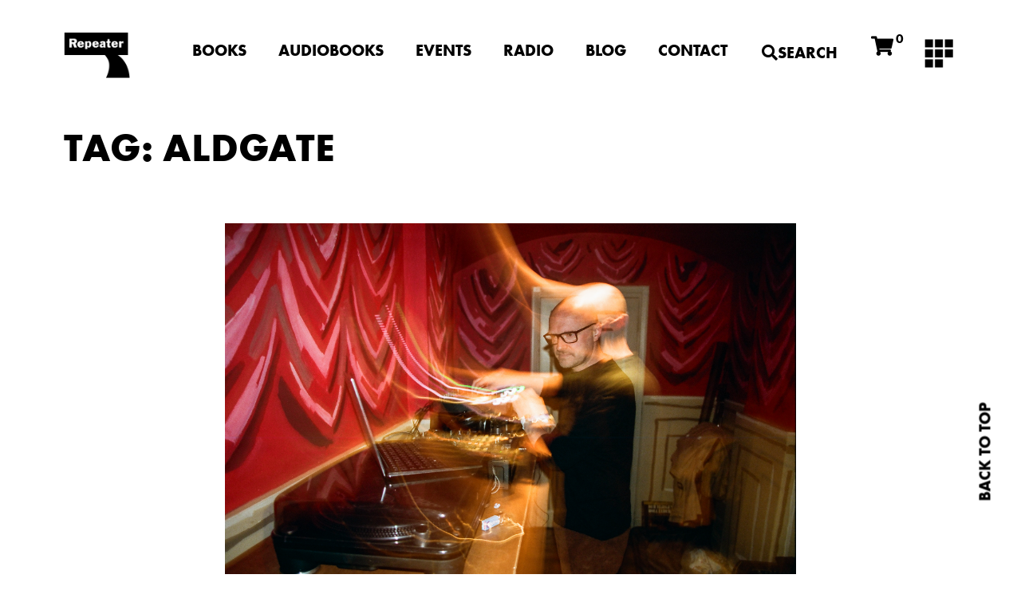

--- FILE ---
content_type: text/html; charset=UTF-8
request_url: https://repeaterbooks.com/tag/aldgate/
body_size: 21888
content:
<!DOCTYPE html>
<html lang="en-GB">
<head>
	<meta charset="UTF-8">
	<meta name="viewport" content="width=device-width, initial-scale=1.0, viewport-fit=cover" />		<meta name='robots' content='index, follow, max-image-preview:large, max-snippet:-1, max-video-preview:-1' />
	<style>img:is([sizes="auto" i], [sizes^="auto," i]) { contain-intrinsic-size: 3000px 1500px }</style>
	
            <script data-no-defer="1" data-ezscrex="false" data-cfasync="false" data-pagespeed-no-defer data-cookieconsent="ignore">
                var ctPublicFunctions = {"_ajax_nonce":"67147bf8b0","_rest_nonce":"c5c5db0461","_ajax_url":"\/wp-admin\/admin-ajax.php","_rest_url":"https:\/\/repeaterbooks.com\/wp-json\/","data__cookies_type":"none","data__ajax_type":"admin_ajax","data__bot_detector_enabled":"1","data__frontend_data_log_enabled":1,"cookiePrefix":"","wprocket_detected":false,"host_url":"repeaterbooks.com","text__ee_click_to_select":"Click to select the whole data","text__ee_original_email":"The complete one is","text__ee_got_it":"Got it","text__ee_blocked":"Blocked","text__ee_cannot_connect":"Cannot connect","text__ee_cannot_decode":"Can not decode email. Unknown reason","text__ee_email_decoder":"CleanTalk email decoder","text__ee_wait_for_decoding":"The magic is on the way!","text__ee_decoding_process":"Please wait a few seconds while we decode the contact data."}
            </script>
        
            <script data-no-defer="1" data-ezscrex="false" data-cfasync="false" data-pagespeed-no-defer data-cookieconsent="ignore">
                var ctPublic = {"_ajax_nonce":"67147bf8b0","settings__forms__check_internal":"0","settings__forms__check_external":"0","settings__forms__force_protection":"0","settings__forms__search_test":"1","settings__data__bot_detector_enabled":"1","settings__sfw__anti_crawler":0,"blog_home":"https:\/\/repeaterbooks.com\/","pixel__setting":"3","pixel__enabled":false,"pixel__url":null,"data__email_check_before_post":"1","data__email_check_exist_post":"1","data__cookies_type":"none","data__key_is_ok":true,"data__visible_fields_required":true,"wl_brandname":"Anti-Spam by CleanTalk","wl_brandname_short":"CleanTalk","ct_checkjs_key":1931829235,"emailEncoderPassKey":"e141b016ce98d995fc6cb99dd73e7d68","bot_detector_forms_excluded":"W10=","advancedCacheExists":false,"varnishCacheExists":false,"wc_ajax_add_to_cart":true}
            </script>
        
	<!-- This site is optimized with the Yoast SEO plugin v26.2 - https://yoast.com/wordpress/plugins/seo/ -->
	<title>Aldgate Archives - Repeater Books</title>
	<link rel="canonical" href="https://repeaterbooks.com/tag/aldgate/" />
	<meta property="og:locale" content="en_GB" />
	<meta property="og:type" content="article" />
	<meta property="og:title" content="Aldgate Archives - Repeater Books" />
	<meta property="og:url" content="https://repeaterbooks.com/tag/aldgate/" />
	<meta property="og:site_name" content="Repeater Books" />
	<meta name="twitter:card" content="summary_large_image" />
	<script type="application/ld+json" class="yoast-schema-graph">{"@context":"https://schema.org","@graph":[{"@type":"CollectionPage","@id":"https://repeaterbooks.com/tag/aldgate/","url":"https://repeaterbooks.com/tag/aldgate/","name":"Aldgate Archives - Repeater Books","isPartOf":{"@id":"https://repeaterbooks.com/#website"},"primaryImageOfPage":{"@id":"https://repeaterbooks.com/tag/aldgate/#primaryimage"},"image":{"@id":"https://repeaterbooks.com/tag/aldgate/#primaryimage"},"thumbnailUrl":"https://repeaterbooks.com/wp-content/uploads/2022/07/203760030029-16.jpg","breadcrumb":{"@id":"https://repeaterbooks.com/tag/aldgate/#breadcrumb"},"inLanguage":"en-GB"},{"@type":"ImageObject","inLanguage":"en-GB","@id":"https://repeaterbooks.com/tag/aldgate/#primaryimage","url":"https://repeaterbooks.com/wp-content/uploads/2022/07/203760030029-16.jpg","contentUrl":"https://repeaterbooks.com/wp-content/uploads/2022/07/203760030029-16.jpg","width":2400,"height":1591},{"@type":"BreadcrumbList","@id":"https://repeaterbooks.com/tag/aldgate/#breadcrumb","itemListElement":[{"@type":"ListItem","position":1,"name":"Home","item":"https://repeaterbooks.com/"},{"@type":"ListItem","position":2,"name":"Aldgate"}]},{"@type":"WebSite","@id":"https://repeaterbooks.com/#website","url":"https://repeaterbooks.com/","name":"Repeater Books","description":"","publisher":{"@id":"https://repeaterbooks.com/#organization"},"potentialAction":[{"@type":"SearchAction","target":{"@type":"EntryPoint","urlTemplate":"https://repeaterbooks.com/?s={search_term_string}"},"query-input":{"@type":"PropertyValueSpecification","valueRequired":true,"valueName":"search_term_string"}}],"inLanguage":"en-GB"},{"@type":"Organization","@id":"https://repeaterbooks.com/#organization","name":"Repeater Books","url":"https://repeaterbooks.com/","logo":{"@type":"ImageObject","inLanguage":"en-GB","@id":"https://repeaterbooks.com/#/schema/logo/image/","url":"https://repeaterbooks.com/wp-content/uploads/2021/05/cropped-REPEATER-LOGO.png","contentUrl":"https://repeaterbooks.com/wp-content/uploads/2021/05/cropped-REPEATER-LOGO.png","width":194,"height":135,"caption":"Repeater Books"},"image":{"@id":"https://repeaterbooks.com/#/schema/logo/image/"}}]}</script>
	<!-- / Yoast SEO plugin. -->


<link rel='dns-prefetch' href='//fd.cleantalk.org' />
<link rel='dns-prefetch' href='//capi-automation.s3.us-east-2.amazonaws.com' />
<link rel="alternate" type="application/rss+xml" title="Repeater Books &raquo; Feed" href="https://repeaterbooks.com/feed/" />
<link rel="alternate" type="application/rss+xml" title="Repeater Books &raquo; Comments Feed" href="https://repeaterbooks.com/comments/feed/" />
<link rel="alternate" type="application/rss+xml" title="Repeater Books &raquo; Aldgate Tag Feed" href="https://repeaterbooks.com/tag/aldgate/feed/" />
		<!-- This site uses the Google Analytics by MonsterInsights plugin v9.11.1 - Using Analytics tracking - https://www.monsterinsights.com/ -->
							<script src="//www.googletagmanager.com/gtag/js?id=G-RPN7KB3Y78"  data-cfasync="false" data-wpfc-render="false" async></script>
			<script data-cfasync="false" data-wpfc-render="false">
				var mi_version = '9.11.1';
				var mi_track_user = true;
				var mi_no_track_reason = '';
								var MonsterInsightsDefaultLocations = {"page_location":"https:\/\/repeaterbooks.com\/tag\/aldgate\/"};
								if ( typeof MonsterInsightsPrivacyGuardFilter === 'function' ) {
					var MonsterInsightsLocations = (typeof MonsterInsightsExcludeQuery === 'object') ? MonsterInsightsPrivacyGuardFilter( MonsterInsightsExcludeQuery ) : MonsterInsightsPrivacyGuardFilter( MonsterInsightsDefaultLocations );
				} else {
					var MonsterInsightsLocations = (typeof MonsterInsightsExcludeQuery === 'object') ? MonsterInsightsExcludeQuery : MonsterInsightsDefaultLocations;
				}

								var disableStrs = [
										'ga-disable-G-RPN7KB3Y78',
									];

				/* Function to detect opted out users */
				function __gtagTrackerIsOptedOut() {
					for (var index = 0; index < disableStrs.length; index++) {
						if (document.cookie.indexOf(disableStrs[index] + '=true') > -1) {
							return true;
						}
					}

					return false;
				}

				/* Disable tracking if the opt-out cookie exists. */
				if (__gtagTrackerIsOptedOut()) {
					for (var index = 0; index < disableStrs.length; index++) {
						window[disableStrs[index]] = true;
					}
				}

				/* Opt-out function */
				function __gtagTrackerOptout() {
					for (var index = 0; index < disableStrs.length; index++) {
						document.cookie = disableStrs[index] + '=true; expires=Thu, 31 Dec 2099 23:59:59 UTC; path=/';
						window[disableStrs[index]] = true;
					}
				}

				if ('undefined' === typeof gaOptout) {
					function gaOptout() {
						__gtagTrackerOptout();
					}
				}
								window.dataLayer = window.dataLayer || [];

				window.MonsterInsightsDualTracker = {
					helpers: {},
					trackers: {},
				};
				if (mi_track_user) {
					function __gtagDataLayer() {
						dataLayer.push(arguments);
					}

					function __gtagTracker(type, name, parameters) {
						if (!parameters) {
							parameters = {};
						}

						if (parameters.send_to) {
							__gtagDataLayer.apply(null, arguments);
							return;
						}

						if (type === 'event') {
														parameters.send_to = monsterinsights_frontend.v4_id;
							var hookName = name;
							if (typeof parameters['event_category'] !== 'undefined') {
								hookName = parameters['event_category'] + ':' + name;
							}

							if (typeof MonsterInsightsDualTracker.trackers[hookName] !== 'undefined') {
								MonsterInsightsDualTracker.trackers[hookName](parameters);
							} else {
								__gtagDataLayer('event', name, parameters);
							}
							
						} else {
							__gtagDataLayer.apply(null, arguments);
						}
					}

					__gtagTracker('js', new Date());
					__gtagTracker('set', {
						'developer_id.dZGIzZG': true,
											});
					if ( MonsterInsightsLocations.page_location ) {
						__gtagTracker('set', MonsterInsightsLocations);
					}
										__gtagTracker('config', 'G-RPN7KB3Y78', {"forceSSL":"true"} );
										window.gtag = __gtagTracker;										(function () {
						/* https://developers.google.com/analytics/devguides/collection/analyticsjs/ */
						/* ga and __gaTracker compatibility shim. */
						var noopfn = function () {
							return null;
						};
						var newtracker = function () {
							return new Tracker();
						};
						var Tracker = function () {
							return null;
						};
						var p = Tracker.prototype;
						p.get = noopfn;
						p.set = noopfn;
						p.send = function () {
							var args = Array.prototype.slice.call(arguments);
							args.unshift('send');
							__gaTracker.apply(null, args);
						};
						var __gaTracker = function () {
							var len = arguments.length;
							if (len === 0) {
								return;
							}
							var f = arguments[len - 1];
							if (typeof f !== 'object' || f === null || typeof f.hitCallback !== 'function') {
								if ('send' === arguments[0]) {
									var hitConverted, hitObject = false, action;
									if ('event' === arguments[1]) {
										if ('undefined' !== typeof arguments[3]) {
											hitObject = {
												'eventAction': arguments[3],
												'eventCategory': arguments[2],
												'eventLabel': arguments[4],
												'value': arguments[5] ? arguments[5] : 1,
											}
										}
									}
									if ('pageview' === arguments[1]) {
										if ('undefined' !== typeof arguments[2]) {
											hitObject = {
												'eventAction': 'page_view',
												'page_path': arguments[2],
											}
										}
									}
									if (typeof arguments[2] === 'object') {
										hitObject = arguments[2];
									}
									if (typeof arguments[5] === 'object') {
										Object.assign(hitObject, arguments[5]);
									}
									if ('undefined' !== typeof arguments[1].hitType) {
										hitObject = arguments[1];
										if ('pageview' === hitObject.hitType) {
											hitObject.eventAction = 'page_view';
										}
									}
									if (hitObject) {
										action = 'timing' === arguments[1].hitType ? 'timing_complete' : hitObject.eventAction;
										hitConverted = mapArgs(hitObject);
										__gtagTracker('event', action, hitConverted);
									}
								}
								return;
							}

							function mapArgs(args) {
								var arg, hit = {};
								var gaMap = {
									'eventCategory': 'event_category',
									'eventAction': 'event_action',
									'eventLabel': 'event_label',
									'eventValue': 'event_value',
									'nonInteraction': 'non_interaction',
									'timingCategory': 'event_category',
									'timingVar': 'name',
									'timingValue': 'value',
									'timingLabel': 'event_label',
									'page': 'page_path',
									'location': 'page_location',
									'title': 'page_title',
									'referrer' : 'page_referrer',
								};
								for (arg in args) {
																		if (!(!args.hasOwnProperty(arg) || !gaMap.hasOwnProperty(arg))) {
										hit[gaMap[arg]] = args[arg];
									} else {
										hit[arg] = args[arg];
									}
								}
								return hit;
							}

							try {
								f.hitCallback();
							} catch (ex) {
							}
						};
						__gaTracker.create = newtracker;
						__gaTracker.getByName = newtracker;
						__gaTracker.getAll = function () {
							return [];
						};
						__gaTracker.remove = noopfn;
						__gaTracker.loaded = true;
						window['__gaTracker'] = __gaTracker;
					})();
									} else {
										console.log("");
					(function () {
						function __gtagTracker() {
							return null;
						}

						window['__gtagTracker'] = __gtagTracker;
						window['gtag'] = __gtagTracker;
					})();
									}
			</script>
							<!-- / Google Analytics by MonsterInsights -->
		<script>
window._wpemojiSettings = {"baseUrl":"https:\/\/s.w.org\/images\/core\/emoji\/16.0.1\/72x72\/","ext":".png","svgUrl":"https:\/\/s.w.org\/images\/core\/emoji\/16.0.1\/svg\/","svgExt":".svg","source":{"concatemoji":"https:\/\/repeaterbooks.com\/wp-includes\/js\/wp-emoji-release.min.js?ver=6.8.3"}};
/*! This file is auto-generated */
!function(s,n){var o,i,e;function c(e){try{var t={supportTests:e,timestamp:(new Date).valueOf()};sessionStorage.setItem(o,JSON.stringify(t))}catch(e){}}function p(e,t,n){e.clearRect(0,0,e.canvas.width,e.canvas.height),e.fillText(t,0,0);var t=new Uint32Array(e.getImageData(0,0,e.canvas.width,e.canvas.height).data),a=(e.clearRect(0,0,e.canvas.width,e.canvas.height),e.fillText(n,0,0),new Uint32Array(e.getImageData(0,0,e.canvas.width,e.canvas.height).data));return t.every(function(e,t){return e===a[t]})}function u(e,t){e.clearRect(0,0,e.canvas.width,e.canvas.height),e.fillText(t,0,0);for(var n=e.getImageData(16,16,1,1),a=0;a<n.data.length;a++)if(0!==n.data[a])return!1;return!0}function f(e,t,n,a){switch(t){case"flag":return n(e,"\ud83c\udff3\ufe0f\u200d\u26a7\ufe0f","\ud83c\udff3\ufe0f\u200b\u26a7\ufe0f")?!1:!n(e,"\ud83c\udde8\ud83c\uddf6","\ud83c\udde8\u200b\ud83c\uddf6")&&!n(e,"\ud83c\udff4\udb40\udc67\udb40\udc62\udb40\udc65\udb40\udc6e\udb40\udc67\udb40\udc7f","\ud83c\udff4\u200b\udb40\udc67\u200b\udb40\udc62\u200b\udb40\udc65\u200b\udb40\udc6e\u200b\udb40\udc67\u200b\udb40\udc7f");case"emoji":return!a(e,"\ud83e\udedf")}return!1}function g(e,t,n,a){var r="undefined"!=typeof WorkerGlobalScope&&self instanceof WorkerGlobalScope?new OffscreenCanvas(300,150):s.createElement("canvas"),o=r.getContext("2d",{willReadFrequently:!0}),i=(o.textBaseline="top",o.font="600 32px Arial",{});return e.forEach(function(e){i[e]=t(o,e,n,a)}),i}function t(e){var t=s.createElement("script");t.src=e,t.defer=!0,s.head.appendChild(t)}"undefined"!=typeof Promise&&(o="wpEmojiSettingsSupports",i=["flag","emoji"],n.supports={everything:!0,everythingExceptFlag:!0},e=new Promise(function(e){s.addEventListener("DOMContentLoaded",e,{once:!0})}),new Promise(function(t){var n=function(){try{var e=JSON.parse(sessionStorage.getItem(o));if("object"==typeof e&&"number"==typeof e.timestamp&&(new Date).valueOf()<e.timestamp+604800&&"object"==typeof e.supportTests)return e.supportTests}catch(e){}return null}();if(!n){if("undefined"!=typeof Worker&&"undefined"!=typeof OffscreenCanvas&&"undefined"!=typeof URL&&URL.createObjectURL&&"undefined"!=typeof Blob)try{var e="postMessage("+g.toString()+"("+[JSON.stringify(i),f.toString(),p.toString(),u.toString()].join(",")+"));",a=new Blob([e],{type:"text/javascript"}),r=new Worker(URL.createObjectURL(a),{name:"wpTestEmojiSupports"});return void(r.onmessage=function(e){c(n=e.data),r.terminate(),t(n)})}catch(e){}c(n=g(i,f,p,u))}t(n)}).then(function(e){for(var t in e)n.supports[t]=e[t],n.supports.everything=n.supports.everything&&n.supports[t],"flag"!==t&&(n.supports.everythingExceptFlag=n.supports.everythingExceptFlag&&n.supports[t]);n.supports.everythingExceptFlag=n.supports.everythingExceptFlag&&!n.supports.flag,n.DOMReady=!1,n.readyCallback=function(){n.DOMReady=!0}}).then(function(){return e}).then(function(){var e;n.supports.everything||(n.readyCallback(),(e=n.source||{}).concatemoji?t(e.concatemoji):e.wpemoji&&e.twemoji&&(t(e.twemoji),t(e.wpemoji)))}))}((window,document),window._wpemojiSettings);
</script>
<link rel="stylesheet" type="text/css" href="https://use.typekit.net/ewf7xva.css"><link rel='stylesheet' id='woosb-blocks-css' href='https://repeaterbooks.com/wp-content/plugins/woo-product-bundle/assets/css/blocks.css?ver=8.3.8' media='all' />
<link rel='stylesheet' id='acfwf-wc-cart-block-integration-css' href='https://repeaterbooks.com/wp-content/plugins/advanced-coupons-for-woocommerce-free/dist/assets/index-467dde24.css?ver=1761584364' media='all' />
<link rel='stylesheet' id='acfwf-wc-checkout-block-integration-css' href='https://repeaterbooks.com/wp-content/plugins/advanced-coupons-for-woocommerce-free/dist/assets/index-2a7d8588.css?ver=1761584364' media='all' />
<link rel='stylesheet' id='dce-dynamic-visibility-style-css' href='https://repeaterbooks.com/wp-content/plugins/dynamic-visibility-for-elementor/assets/css/dynamic-visibility.css?ver=5.0.16' media='all' />
<style id='wp-emoji-styles-inline-css'>

	img.wp-smiley, img.emoji {
		display: inline !important;
		border: none !important;
		box-shadow: none !important;
		height: 1em !important;
		width: 1em !important;
		margin: 0 0.07em !important;
		vertical-align: -0.1em !important;
		background: none !important;
		padding: 0 !important;
	}
</style>
<link rel='stylesheet' id='wp-block-library-css' href='https://repeaterbooks.com/wp-includes/css/dist/block-library/style.min.css?ver=6.8.3' media='all' />
<style id='classic-theme-styles-inline-css'>
/*! This file is auto-generated */
.wp-block-button__link{color:#fff;background-color:#32373c;border-radius:9999px;box-shadow:none;text-decoration:none;padding:calc(.667em + 2px) calc(1.333em + 2px);font-size:1.125em}.wp-block-file__button{background:#32373c;color:#fff;text-decoration:none}
</style>
<link rel='stylesheet' id='acfw-blocks-frontend-css' href='https://repeaterbooks.com/wp-content/plugins/advanced-coupons-for-woocommerce-free/css/acfw-blocks-frontend.css?ver=4.6.9' media='all' />
<link rel='stylesheet' id='ime-meetup-events-block-style2-css' href='https://repeaterbooks.com/wp-content/plugins/import-meetup-events/assets/css/grid-style2.css?ver=1.6.8' media='all' />
<style id='global-styles-inline-css'>
:root{--wp--preset--aspect-ratio--square: 1;--wp--preset--aspect-ratio--4-3: 4/3;--wp--preset--aspect-ratio--3-4: 3/4;--wp--preset--aspect-ratio--3-2: 3/2;--wp--preset--aspect-ratio--2-3: 2/3;--wp--preset--aspect-ratio--16-9: 16/9;--wp--preset--aspect-ratio--9-16: 9/16;--wp--preset--color--black: #000000;--wp--preset--color--cyan-bluish-gray: #abb8c3;--wp--preset--color--white: #ffffff;--wp--preset--color--pale-pink: #f78da7;--wp--preset--color--vivid-red: #cf2e2e;--wp--preset--color--luminous-vivid-orange: #ff6900;--wp--preset--color--luminous-vivid-amber: #fcb900;--wp--preset--color--light-green-cyan: #7bdcb5;--wp--preset--color--vivid-green-cyan: #00d084;--wp--preset--color--pale-cyan-blue: #8ed1fc;--wp--preset--color--vivid-cyan-blue: #0693e3;--wp--preset--color--vivid-purple: #9b51e0;--wp--preset--gradient--vivid-cyan-blue-to-vivid-purple: linear-gradient(135deg,rgba(6,147,227,1) 0%,rgb(155,81,224) 100%);--wp--preset--gradient--light-green-cyan-to-vivid-green-cyan: linear-gradient(135deg,rgb(122,220,180) 0%,rgb(0,208,130) 100%);--wp--preset--gradient--luminous-vivid-amber-to-luminous-vivid-orange: linear-gradient(135deg,rgba(252,185,0,1) 0%,rgba(255,105,0,1) 100%);--wp--preset--gradient--luminous-vivid-orange-to-vivid-red: linear-gradient(135deg,rgba(255,105,0,1) 0%,rgb(207,46,46) 100%);--wp--preset--gradient--very-light-gray-to-cyan-bluish-gray: linear-gradient(135deg,rgb(238,238,238) 0%,rgb(169,184,195) 100%);--wp--preset--gradient--cool-to-warm-spectrum: linear-gradient(135deg,rgb(74,234,220) 0%,rgb(151,120,209) 20%,rgb(207,42,186) 40%,rgb(238,44,130) 60%,rgb(251,105,98) 80%,rgb(254,248,76) 100%);--wp--preset--gradient--blush-light-purple: linear-gradient(135deg,rgb(255,206,236) 0%,rgb(152,150,240) 100%);--wp--preset--gradient--blush-bordeaux: linear-gradient(135deg,rgb(254,205,165) 0%,rgb(254,45,45) 50%,rgb(107,0,62) 100%);--wp--preset--gradient--luminous-dusk: linear-gradient(135deg,rgb(255,203,112) 0%,rgb(199,81,192) 50%,rgb(65,88,208) 100%);--wp--preset--gradient--pale-ocean: linear-gradient(135deg,rgb(255,245,203) 0%,rgb(182,227,212) 50%,rgb(51,167,181) 100%);--wp--preset--gradient--electric-grass: linear-gradient(135deg,rgb(202,248,128) 0%,rgb(113,206,126) 100%);--wp--preset--gradient--midnight: linear-gradient(135deg,rgb(2,3,129) 0%,rgb(40,116,252) 100%);--wp--preset--font-size--small: 13px;--wp--preset--font-size--medium: 20px;--wp--preset--font-size--large: 36px;--wp--preset--font-size--x-large: 42px;--wp--preset--spacing--20: 0.44rem;--wp--preset--spacing--30: 0.67rem;--wp--preset--spacing--40: 1rem;--wp--preset--spacing--50: 1.5rem;--wp--preset--spacing--60: 2.25rem;--wp--preset--spacing--70: 3.38rem;--wp--preset--spacing--80: 5.06rem;--wp--preset--shadow--natural: 6px 6px 9px rgba(0, 0, 0, 0.2);--wp--preset--shadow--deep: 12px 12px 50px rgba(0, 0, 0, 0.4);--wp--preset--shadow--sharp: 6px 6px 0px rgba(0, 0, 0, 0.2);--wp--preset--shadow--outlined: 6px 6px 0px -3px rgba(255, 255, 255, 1), 6px 6px rgba(0, 0, 0, 1);--wp--preset--shadow--crisp: 6px 6px 0px rgba(0, 0, 0, 1);}:where(.is-layout-flex){gap: 0.5em;}:where(.is-layout-grid){gap: 0.5em;}body .is-layout-flex{display: flex;}.is-layout-flex{flex-wrap: wrap;align-items: center;}.is-layout-flex > :is(*, div){margin: 0;}body .is-layout-grid{display: grid;}.is-layout-grid > :is(*, div){margin: 0;}:where(.wp-block-columns.is-layout-flex){gap: 2em;}:where(.wp-block-columns.is-layout-grid){gap: 2em;}:where(.wp-block-post-template.is-layout-flex){gap: 1.25em;}:where(.wp-block-post-template.is-layout-grid){gap: 1.25em;}.has-black-color{color: var(--wp--preset--color--black) !important;}.has-cyan-bluish-gray-color{color: var(--wp--preset--color--cyan-bluish-gray) !important;}.has-white-color{color: var(--wp--preset--color--white) !important;}.has-pale-pink-color{color: var(--wp--preset--color--pale-pink) !important;}.has-vivid-red-color{color: var(--wp--preset--color--vivid-red) !important;}.has-luminous-vivid-orange-color{color: var(--wp--preset--color--luminous-vivid-orange) !important;}.has-luminous-vivid-amber-color{color: var(--wp--preset--color--luminous-vivid-amber) !important;}.has-light-green-cyan-color{color: var(--wp--preset--color--light-green-cyan) !important;}.has-vivid-green-cyan-color{color: var(--wp--preset--color--vivid-green-cyan) !important;}.has-pale-cyan-blue-color{color: var(--wp--preset--color--pale-cyan-blue) !important;}.has-vivid-cyan-blue-color{color: var(--wp--preset--color--vivid-cyan-blue) !important;}.has-vivid-purple-color{color: var(--wp--preset--color--vivid-purple) !important;}.has-black-background-color{background-color: var(--wp--preset--color--black) !important;}.has-cyan-bluish-gray-background-color{background-color: var(--wp--preset--color--cyan-bluish-gray) !important;}.has-white-background-color{background-color: var(--wp--preset--color--white) !important;}.has-pale-pink-background-color{background-color: var(--wp--preset--color--pale-pink) !important;}.has-vivid-red-background-color{background-color: var(--wp--preset--color--vivid-red) !important;}.has-luminous-vivid-orange-background-color{background-color: var(--wp--preset--color--luminous-vivid-orange) !important;}.has-luminous-vivid-amber-background-color{background-color: var(--wp--preset--color--luminous-vivid-amber) !important;}.has-light-green-cyan-background-color{background-color: var(--wp--preset--color--light-green-cyan) !important;}.has-vivid-green-cyan-background-color{background-color: var(--wp--preset--color--vivid-green-cyan) !important;}.has-pale-cyan-blue-background-color{background-color: var(--wp--preset--color--pale-cyan-blue) !important;}.has-vivid-cyan-blue-background-color{background-color: var(--wp--preset--color--vivid-cyan-blue) !important;}.has-vivid-purple-background-color{background-color: var(--wp--preset--color--vivid-purple) !important;}.has-black-border-color{border-color: var(--wp--preset--color--black) !important;}.has-cyan-bluish-gray-border-color{border-color: var(--wp--preset--color--cyan-bluish-gray) !important;}.has-white-border-color{border-color: var(--wp--preset--color--white) !important;}.has-pale-pink-border-color{border-color: var(--wp--preset--color--pale-pink) !important;}.has-vivid-red-border-color{border-color: var(--wp--preset--color--vivid-red) !important;}.has-luminous-vivid-orange-border-color{border-color: var(--wp--preset--color--luminous-vivid-orange) !important;}.has-luminous-vivid-amber-border-color{border-color: var(--wp--preset--color--luminous-vivid-amber) !important;}.has-light-green-cyan-border-color{border-color: var(--wp--preset--color--light-green-cyan) !important;}.has-vivid-green-cyan-border-color{border-color: var(--wp--preset--color--vivid-green-cyan) !important;}.has-pale-cyan-blue-border-color{border-color: var(--wp--preset--color--pale-cyan-blue) !important;}.has-vivid-cyan-blue-border-color{border-color: var(--wp--preset--color--vivid-cyan-blue) !important;}.has-vivid-purple-border-color{border-color: var(--wp--preset--color--vivid-purple) !important;}.has-vivid-cyan-blue-to-vivid-purple-gradient-background{background: var(--wp--preset--gradient--vivid-cyan-blue-to-vivid-purple) !important;}.has-light-green-cyan-to-vivid-green-cyan-gradient-background{background: var(--wp--preset--gradient--light-green-cyan-to-vivid-green-cyan) !important;}.has-luminous-vivid-amber-to-luminous-vivid-orange-gradient-background{background: var(--wp--preset--gradient--luminous-vivid-amber-to-luminous-vivid-orange) !important;}.has-luminous-vivid-orange-to-vivid-red-gradient-background{background: var(--wp--preset--gradient--luminous-vivid-orange-to-vivid-red) !important;}.has-very-light-gray-to-cyan-bluish-gray-gradient-background{background: var(--wp--preset--gradient--very-light-gray-to-cyan-bluish-gray) !important;}.has-cool-to-warm-spectrum-gradient-background{background: var(--wp--preset--gradient--cool-to-warm-spectrum) !important;}.has-blush-light-purple-gradient-background{background: var(--wp--preset--gradient--blush-light-purple) !important;}.has-blush-bordeaux-gradient-background{background: var(--wp--preset--gradient--blush-bordeaux) !important;}.has-luminous-dusk-gradient-background{background: var(--wp--preset--gradient--luminous-dusk) !important;}.has-pale-ocean-gradient-background{background: var(--wp--preset--gradient--pale-ocean) !important;}.has-electric-grass-gradient-background{background: var(--wp--preset--gradient--electric-grass) !important;}.has-midnight-gradient-background{background: var(--wp--preset--gradient--midnight) !important;}.has-small-font-size{font-size: var(--wp--preset--font-size--small) !important;}.has-medium-font-size{font-size: var(--wp--preset--font-size--medium) !important;}.has-large-font-size{font-size: var(--wp--preset--font-size--large) !important;}.has-x-large-font-size{font-size: var(--wp--preset--font-size--x-large) !important;}
:where(.wp-block-post-template.is-layout-flex){gap: 1.25em;}:where(.wp-block-post-template.is-layout-grid){gap: 1.25em;}
:where(.wp-block-columns.is-layout-flex){gap: 2em;}:where(.wp-block-columns.is-layout-grid){gap: 2em;}
:root :where(.wp-block-pullquote){font-size: 1.5em;line-height: 1.6;}
</style>
<link rel='stylesheet' id='ae-pro-css-css' href='https://repeaterbooks.com/wp-content/plugins/anywhere-elementor-pro/includes/assets/css/ae-pro.min.css?ver=2.25.5' media='all' />
<link rel='stylesheet' id='cleantalk-public-css-css' href='https://repeaterbooks.com/wp-content/plugins/cleantalk-spam-protect/css/cleantalk-public.min.css?ver=6.66_1761584455' media='all' />
<link rel='stylesheet' id='cleantalk-email-decoder-css-css' href='https://repeaterbooks.com/wp-content/plugins/cleantalk-spam-protect/css/cleantalk-email-decoder.min.css?ver=6.66_1761584455' media='all' />
<link rel='stylesheet' id='font-awesome-css' href='https://repeaterbooks.com/wp-content/plugins/elementor/assets/lib/font-awesome/css/font-awesome.min.css?ver=4.7.0' media='all' />
<style id='font-awesome-inline-css'>
[data-font="FontAwesome"]:before {font-family: 'FontAwesome' !important;content: attr(data-icon) !important;speak: none !important;font-weight: normal !important;font-variant: normal !important;text-transform: none !important;line-height: 1 !important;font-style: normal !important;-webkit-font-smoothing: antialiased !important;-moz-osx-font-smoothing: grayscale !important;}
</style>
<link rel='stylesheet' id='import-meetup-events-front-css' href='https://repeaterbooks.com/wp-content/plugins/import-meetup-events/assets/css/import-meetup-events.css?ver=1.6.8' media='all' />
<link rel='stylesheet' id='import-meetup-events-front-style2-css' href='https://repeaterbooks.com/wp-content/plugins/import-meetup-events/assets/css/grid-style2.css?ver=1.6.8' media='all' />
<link rel='stylesheet' id='video_popup_close_icon-css' href='https://repeaterbooks.com/wp-content/plugins/video-popup/css/vp-close-icon/close-button-icon.css?ver=1768872712' media='all' />
<link rel='stylesheet' id='oba_youtubepopup_css-css' href='https://repeaterbooks.com/wp-content/plugins/video-popup/css/YouTubePopUp.css?ver=1768872712' media='all' />
<link rel='stylesheet' id='woocommerce-layout-css' href='https://repeaterbooks.com/wp-content/plugins/woocommerce/assets/css/woocommerce-layout.css?ver=10.3.7' media='all' />
<link rel='stylesheet' id='woocommerce-smallscreen-css' href='https://repeaterbooks.com/wp-content/plugins/woocommerce/assets/css/woocommerce-smallscreen.css?ver=10.3.7' media='only screen and (max-width: 768px)' />
<link rel='stylesheet' id='woocommerce-general-css' href='https://repeaterbooks.com/wp-content/plugins/woocommerce/assets/css/woocommerce.css?ver=10.3.7' media='all' />
<style id='woocommerce-inline-inline-css'>
.woocommerce form .form-row .required { visibility: visible; }
</style>
<link rel='stylesheet' id='vegas-css-css' href='https://repeaterbooks.com/wp-content/plugins/anywhere-elementor-pro/includes/assets/lib/vegas/vegas.min.css?ver=2.4.0' media='all' />
<link rel='stylesheet' id='brands-styles-css' href='https://repeaterbooks.com/wp-content/plugins/woocommerce/assets/css/brands.css?ver=10.3.7' media='all' />
<link rel='stylesheet' id='woosb-frontend-css' href='https://repeaterbooks.com/wp-content/plugins/woo-product-bundle/assets/css/frontend.css?ver=8.3.8' media='all' />
<link rel='stylesheet' id='repeater-style-css' href='https://repeaterbooks.com/wp-content/themes/repeater/style.css?ver=6.8.3' media='all' />
<link rel='stylesheet' id='repeater-general-css' href='https://repeaterbooks.com/wp-content/themes/repeater/layouts/general.css?ver=1.0' media='' />
<link rel='stylesheet' id='elementor-frontend-css' href='https://repeaterbooks.com/wp-content/plugins/elementor/assets/css/frontend.min.css?ver=3.32.5' media='all' />
<link rel='stylesheet' id='e-popup-css' href='https://repeaterbooks.com/wp-content/plugins/elementor-pro/assets/css/conditionals/popup.min.css?ver=3.32.3' media='all' />
<link rel='stylesheet' id='widget-nav-menu-css' href='https://repeaterbooks.com/wp-content/plugins/elementor-pro/assets/css/widget-nav-menu.min.css?ver=3.32.3' media='all' />
<link rel='stylesheet' id='e-animation-fadeInRight-css' href='https://repeaterbooks.com/wp-content/plugins/elementor/assets/lib/animations/styles/fadeInRight.min.css?ver=3.32.5' media='all' />
<link rel='stylesheet' id='widget-image-css' href='https://repeaterbooks.com/wp-content/plugins/elementor/assets/css/widget-image.min.css?ver=3.32.5' media='all' />
<link rel='stylesheet' id='widget-menu-anchor-css' href='https://repeaterbooks.com/wp-content/plugins/elementor/assets/css/widget-menu-anchor.min.css?ver=3.32.5' media='all' />
<link rel='stylesheet' id='e-motion-fx-css' href='https://repeaterbooks.com/wp-content/plugins/elementor-pro/assets/css/modules/motion-fx.min.css?ver=3.32.3' media='all' />
<link rel='stylesheet' id='widget-heading-css' href='https://repeaterbooks.com/wp-content/plugins/elementor/assets/css/widget-heading.min.css?ver=3.32.5' media='all' />
<link rel='stylesheet' id='widget-posts-css' href='https://repeaterbooks.com/wp-content/plugins/elementor-pro/assets/css/widget-posts.min.css?ver=3.32.3' media='all' />
<link rel='stylesheet' id='elementor-icons-css' href='https://repeaterbooks.com/wp-content/plugins/elementor/assets/lib/eicons/css/elementor-icons.min.css?ver=5.44.0' media='all' />
<link rel='stylesheet' id='elementor-post-22193-css' href='https://repeaterbooks.com/wp-content/uploads/elementor/css/post-22193.css?ver=1768833050' media='all' />
<link rel='stylesheet' id='elementor-post-36658-css' href='https://repeaterbooks.com/wp-content/uploads/elementor/css/post-36658.css?ver=1768833050' media='all' />
<link rel='stylesheet' id='elementor-post-22257-css' href='https://repeaterbooks.com/wp-content/uploads/elementor/css/post-22257.css?ver=1768833050' media='all' />
<link rel='stylesheet' id='elementor-post-28286-css' href='https://repeaterbooks.com/wp-content/uploads/elementor/css/post-28286.css?ver=1768833050' media='all' />
<link rel='stylesheet' id='elementor-post-22252-css' href='https://repeaterbooks.com/wp-content/uploads/elementor/css/post-22252.css?ver=1768833050' media='all' />
<link rel='stylesheet' id='elementor-post-28284-css' href='https://repeaterbooks.com/wp-content/uploads/elementor/css/post-28284.css?ver=1768833323' media='all' />
<link rel='stylesheet' id='ecs-styles-css' href='https://repeaterbooks.com/wp-content/plugins/ele-custom-skin/assets/css/ecs-style.css?ver=3.1.9' media='all' />
<link rel='stylesheet' id='elementor-post-25911-css' href='https://repeaterbooks.com/wp-content/uploads/elementor/css/post-25911.css?ver=1727902721' media='all' />
<link rel='stylesheet' id='elementor-post-31559-css' href='https://repeaterbooks.com/wp-content/uploads/elementor/css/post-31559.css?ver=1727902883' media='all' />
<link rel='stylesheet' id='elementor-icons-shared-0-css' href='https://repeaterbooks.com/wp-content/plugins/elementor/assets/lib/font-awesome/css/fontawesome.min.css?ver=5.15.3' media='all' />
<link rel='stylesheet' id='elementor-icons-fa-solid-css' href='https://repeaterbooks.com/wp-content/plugins/elementor/assets/lib/font-awesome/css/solid.min.css?ver=5.15.3' media='all' />
<script src="https://repeaterbooks.com/wp-content/plugins/google-analytics-premium/assets/js/frontend-gtag.min.js?ver=9.11.1" id="monsterinsights-frontend-script-js" async data-wp-strategy="async"></script>
<script data-cfasync="false" data-wpfc-render="false" id='monsterinsights-frontend-script-js-extra'>var monsterinsights_frontend = {"js_events_tracking":"true","download_extensions":"doc,pdf,ppt,zip,xls,docx,pptx,xlsx","inbound_paths":"[]","home_url":"https:\/\/repeaterbooks.com","hash_tracking":"false","v4_id":"G-RPN7KB3Y78"};</script>
<script src="https://repeaterbooks.com/wp-includes/js/jquery/jquery.min.js?ver=3.7.1" id="jquery-core-js"></script>
<script src="https://repeaterbooks.com/wp-includes/js/jquery/jquery-migrate.min.js?ver=3.4.1" id="jquery-migrate-js"></script>
<script src="https://repeaterbooks.com/wp-content/plugins/cleantalk-spam-protect/js/apbct-public-bundle.min.js?ver=6.66_1761584455" id="apbct-public-bundle.min-js-js"></script>
<script src="https://fd.cleantalk.org/ct-bot-detector-wrapper.js?ver=6.66" id="ct_bot_detector-js" defer data-wp-strategy="defer"></script>
<script src="https://repeaterbooks.com/wp-content/plugins/video-popup/js/YouTubePopUp.jquery.js?ver=1768872712" id="oba_youtubepopup_plugin-js"></script>
<script src="https://repeaterbooks.com/wp-content/plugins/video-popup/js/YouTubePopUp.js?ver=1768872712" id="oba_youtubepopup_activate-js"></script>
<script id="wc-single-product-js-extra">
var wc_single_product_params = {"i18n_required_rating_text":"Please select a rating","i18n_rating_options":["1 of 5 stars","2 of 5 stars","3 of 5 stars","4 of 5 stars","5 of 5 stars"],"i18n_product_gallery_trigger_text":"View full-screen image gallery","review_rating_required":"yes","flexslider":{"rtl":false,"animation":"slide","smoothHeight":true,"directionNav":false,"controlNav":"thumbnails","slideshow":false,"animationSpeed":500,"animationLoop":false,"allowOneSlide":false},"zoom_enabled":"1","zoom_options":[],"photoswipe_enabled":"1","photoswipe_options":{"shareEl":false,"closeOnScroll":false,"history":false,"hideAnimationDuration":0,"showAnimationDuration":0},"flexslider_enabled":"1"};
</script>
<script src="https://repeaterbooks.com/wp-content/plugins/woocommerce/assets/js/frontend/single-product.min.js?ver=10.3.7" id="wc-single-product-js" defer data-wp-strategy="defer"></script>
<script src="https://repeaterbooks.com/wp-content/plugins/woocommerce/assets/js/jquery-blockui/jquery.blockUI.min.js?ver=2.7.0-wc.10.3.7" id="wc-jquery-blockui-js" defer data-wp-strategy="defer"></script>
<script id="wc-add-to-cart-js-extra">
var wc_add_to_cart_params = {"ajax_url":"\/wp-admin\/admin-ajax.php","wc_ajax_url":"\/?wc-ajax=%%endpoint%%","i18n_view_cart":"View basket","cart_url":"https:\/\/repeaterbooks.com\/cart\/","is_cart":"","cart_redirect_after_add":"no"};
</script>
<script src="https://repeaterbooks.com/wp-content/plugins/woocommerce/assets/js/frontend/add-to-cart.min.js?ver=10.3.7" id="wc-add-to-cart-js" defer data-wp-strategy="defer"></script>
<script src="https://repeaterbooks.com/wp-content/plugins/woocommerce/assets/js/js-cookie/js.cookie.min.js?ver=2.1.4-wc.10.3.7" id="wc-js-cookie-js" defer data-wp-strategy="defer"></script>
<script id="woocommerce-js-extra">
var woocommerce_params = {"ajax_url":"\/wp-admin\/admin-ajax.php","wc_ajax_url":"\/?wc-ajax=%%endpoint%%","i18n_password_show":"Show password","i18n_password_hide":"Hide password"};
</script>
<script src="https://repeaterbooks.com/wp-content/plugins/woocommerce/assets/js/frontend/woocommerce.min.js?ver=10.3.7" id="woocommerce-js" defer data-wp-strategy="defer"></script>
<script id="WCPAY_ASSETS-js-extra">
var wcpayAssets = {"url":"https:\/\/repeaterbooks.com\/wp-content\/plugins\/woocommerce-payments\/dist\/"};
</script>
<script id="ecs_ajax_load-js-extra">
var ecs_ajax_params = {"ajaxurl":"https:\/\/repeaterbooks.com\/wp-admin\/admin-ajax.php","posts":"{\"tag\":\"aldgate\",\"error\":\"\",\"m\":\"\",\"p\":0,\"post_parent\":\"\",\"subpost\":\"\",\"subpost_id\":\"\",\"attachment\":\"\",\"attachment_id\":0,\"name\":\"\",\"pagename\":\"\",\"page_id\":0,\"second\":\"\",\"minute\":\"\",\"hour\":\"\",\"day\":0,\"monthnum\":0,\"year\":0,\"w\":0,\"category_name\":\"\",\"cat\":\"\",\"tag_id\":834,\"author\":\"\",\"author_name\":\"\",\"feed\":\"\",\"tb\":\"\",\"paged\":0,\"meta_key\":\"\",\"meta_value\":\"\",\"preview\":\"\",\"s\":\"\",\"sentence\":\"\",\"title\":\"\",\"fields\":\"all\",\"menu_order\":\"\",\"embed\":\"\",\"category__in\":[],\"category__not_in\":[],\"category__and\":[],\"post__in\":[],\"post__not_in\":[],\"post_name__in\":[],\"tag__in\":[],\"tag__not_in\":[],\"tag__and\":[],\"tag_slug__in\":[\"aldgate\"],\"tag_slug__and\":[],\"post_parent__in\":[],\"post_parent__not_in\":[],\"author__in\":[],\"author__not_in\":[],\"search_columns\":[],\"ignore_sticky_posts\":false,\"suppress_filters\":false,\"cache_results\":true,\"update_post_term_cache\":true,\"update_menu_item_cache\":false,\"lazy_load_term_meta\":true,\"update_post_meta_cache\":true,\"post_type\":\"\",\"posts_per_page\":28,\"nopaging\":false,\"comments_per_page\":\"50\",\"no_found_rows\":false,\"order\":\"DESC\"}"};
</script>
<script src="https://repeaterbooks.com/wp-content/plugins/ele-custom-skin/assets/js/ecs_ajax_pagination.js?ver=3.1.9" id="ecs_ajax_load-js"></script>
<script src="https://repeaterbooks.com/wp-content/plugins/ele-custom-skin/assets/js/ecs.js?ver=3.1.9" id="ecs-script-js"></script>
<link rel="EditURI" type="application/rsd+xml" title="RSD" href="https://repeaterbooks.com/xmlrpc.php?rsd" />
<meta name="generator" content="WordPress 6.8.3" />
<meta name="generator" content="WooCommerce 10.3.7" />
<meta name="generator" content="Redux 4.5.8" /><style type='text/css'> .ae_data .elementor-editor-element-setting {
            display:none !important;
            }
            </style><!-- Global site tag (gtag.js) - Google Analytics -->
<script async src="https://www.googletagmanager.com/gtag/js?id=UA-111240642-1"></script>
<script>
  window.dataLayer = window.dataLayer || [];
  function gtag(){dataLayer.push(arguments);}
  gtag('js', new Date());

  gtag('config', 'UA-111240642-1');
</script>		<script type='text/javascript'>
			var video_popup_unprm_general_settings = {
    			'unprm_r_border': 'true'
			};
		</script>
		<noscript><style>.woocommerce-product-gallery{ opacity: 1 !important; }</style></noscript>
	<meta name="generator" content="Elementor 3.32.5; features: additional_custom_breakpoints; settings: css_print_method-external, google_font-enabled, font_display-auto">
			<script  type="text/javascript">
				!function(f,b,e,v,n,t,s){if(f.fbq)return;n=f.fbq=function(){n.callMethod?
					n.callMethod.apply(n,arguments):n.queue.push(arguments)};if(!f._fbq)f._fbq=n;
					n.push=n;n.loaded=!0;n.version='2.0';n.queue=[];t=b.createElement(e);t.async=!0;
					t.src=v;s=b.getElementsByTagName(e)[0];s.parentNode.insertBefore(t,s)}(window,
					document,'script','https://connect.facebook.net/en_US/fbevents.js');
			</script>
			<!-- WooCommerce Facebook Integration Begin -->
			<script  type="text/javascript">

				fbq('init', '1028670187717012', {}, {
    "agent": "woocommerce_2-10.3.7-3.5.12"
});

				document.addEventListener( 'DOMContentLoaded', function() {
					// Insert placeholder for events injected when a product is added to the cart through AJAX.
					document.body.insertAdjacentHTML( 'beforeend', '<div class=\"wc-facebook-pixel-event-placeholder\"></div>' );
				}, false );

			</script>
			<!-- WooCommerce Facebook Integration End -->
						<style>
				.e-con.e-parent:nth-of-type(n+4):not(.e-lazyloaded):not(.e-no-lazyload),
				.e-con.e-parent:nth-of-type(n+4):not(.e-lazyloaded):not(.e-no-lazyload) * {
					background-image: none !important;
				}
				@media screen and (max-height: 1024px) {
					.e-con.e-parent:nth-of-type(n+3):not(.e-lazyloaded):not(.e-no-lazyload),
					.e-con.e-parent:nth-of-type(n+3):not(.e-lazyloaded):not(.e-no-lazyload) * {
						background-image: none !important;
					}
				}
				@media screen and (max-height: 640px) {
					.e-con.e-parent:nth-of-type(n+2):not(.e-lazyloaded):not(.e-no-lazyload),
					.e-con.e-parent:nth-of-type(n+2):not(.e-lazyloaded):not(.e-no-lazyload) * {
						background-image: none !important;
					}
				}
			</style>
			<link rel="modulepreload" href="https://repeaterbooks.com/wp-content/plugins/advanced-coupons-for-woocommerce-free/dist/common/NoticesPlugin.4b31c3cc.js"  /><link rel="modulepreload" href="https://repeaterbooks.com/wp-content/plugins/advanced-coupons-for-woocommerce/dist/common/NoticesPlugin.cbb0e416.js"  /><link rel="modulepreload" href="https://repeaterbooks.com/wp-content/plugins/advanced-coupons-for-woocommerce-free/dist/common/NoticesPlugin.4b31c3cc.js"  /><link rel="modulepreload" href="https://repeaterbooks.com/wp-content/plugins/advanced-coupons-for-woocommerce/dist/common/NoticesPlugin.cbb0e416.js"  /><link rel="icon" href="https://repeaterbooks.com/wp-content/uploads/2021/05/cropped-favicon-repeater-removebg-preview-32x32.png" sizes="32x32" />
<link rel="icon" href="https://repeaterbooks.com/wp-content/uploads/2021/05/cropped-favicon-repeater-removebg-preview-192x192.png" sizes="192x192" />
<link rel="apple-touch-icon" href="https://repeaterbooks.com/wp-content/uploads/2021/05/cropped-favicon-repeater-removebg-preview-180x180.png" />
<meta name="msapplication-TileImage" content="https://repeaterbooks.com/wp-content/uploads/2021/05/cropped-favicon-repeater-removebg-preview-270x270.png" />
		<style id="wp-custom-css">
			ul#menu-1-3b0b7285 {
  max-width: 590px;
}

ul#menu-1-3b0b7285 a{
  padding: 20px!important;
}
:where(body:not(.woocommerce-block-theme-has-button-styles)):where(:not(.edit-post-visual-editor)) .woocommerce a.button.alt{
	border: 1px solid #000000;
	background: #000000;
	border-radius: 0;
	font-size: 18px;
}
:where(body:not(.woocommerce-block-theme-has-button-styles)):where(:not(.edit-post-visual-editor)) .woocommerce a.button.alt:hover{
	background: #ffffff;
	color: #000000;
	border: 1px solid #000000;
}
@media(max-width:767px){
  ul#menu-1-3b0b7285 a {
    padding: 10px!important;
  }
}
@media(max-width:567px){
  ul#menu-1-3b0b7285 {
    max-width: 77%;
  }
  ul#menu-1-3b0b7285 a {
  font-size:13px!important;
  }

}

@media(max-width:630px){
  ul#menu-1-3b0b7285 a {
    padding: 10px 5px!important;
  }
}
@media(max-width:360px){
  ul#menu-1-3b0b7285 a {
    padding: 5px 8px!important;
  }
}
  .fw_sec_rp .elementor-container.elementor-column-gap-default {
    max-width: 100%;
  }
  .elementor-column-gap-default>.elementor-column>.elementor-element-populated {
    padding: 0;
  }
  .row_books{
    display: grid;
    grid-template-columns: repeat(4, 1fr);
    grid-template: 4;
    grid-column-gap: 40px;
  }
  .blog_page_rep nav.elementor-pagination{
    margin-top: 250px;
  }
a.page-numbers.next,
a.page-numbers.prev,
span.page-numbers.prev,
span.page-numbers.next{
  text-transform: uppercase;
  line-height: 1;
  border: 1px solid #fff;
  border-radius: 100%;
  box-sizing: border-box;
  -webkit-transition: border-color 0.2s ease-in-out;
  -o-transition: border-color 0.2s ease-in-out;
  transition: border-color 0.2s ease-in-out;
}
a.page-numbers.next,
span.page-numbers.next{
  padding: 150px 106px;
}
a.page-numbers.prev,
span.page-numbers.prev{
  padding: 150px 99.5px;
}
a.page-numbers.next:hover,
span.page-numbers.prev:hover,
a.page-numbers.prev:hover,
span.page-numbers.next:hover{
  border-color:  #000;

  -webkit-transition: border-color 0.2s ease-in-out;
-o-transition: border-color 0.2s ease-in-out;
transition: border-color 0.2s ease-in-out;
}
.woocommerce-message {
  border-top-color: #000000!important;
  color: #000000;
  font-family: "futura-pt",sans-serif!important;
  font-size: 25px!important;
}
.woocommerce-message::before {
  color: #000000;
}
.woocommerce .woocommerce-message .button,
#add_payment_method .wc-proceed-to-checkout a.checkout-button, .woocommerce-cart .wc-proceed-to-checkout a.checkout-button, .woocommerce-checkout .wc-proceed-to-checkout a.checkout-button{
  font-family: "futura-pt",sans-serif;
  font-size: 20px;
  text-transform: uppercase;
  line-height: 1em;
  border-style: solid;
  border-width: 1px 1px 1px 1px;
  border-radius: 0px 0px 0px 0px;
  padding: 20px 075px 20px 32px;
  color: #FFFFFF;
  background-color: #000000;
  border-color: #000000;
  transition: all 0.2s;
}
.woocommerce .woocommerce-message .button:hover,
#add_payment_method .wc-proceed-to-checkout a.checkout-button:hover, .woocommerce-cart .wc-proceed-to-checkout a.checkout-button:hover, .woocommerce-checkout .wc-proceed-to-checkout a.checkout-button:hover{
box-shadow: inset 6.5em 0 0 0 #fff;
  border-color: #000;
  color: #000;
  padding: 20px 29px 20px 32px;
  cursor: pointer;
  transition: 0.25s;
background-color:#fff;
}
ul.elementor-nav-menu.sm-vertical  a.elementor-item.elementor-item-active {
  color: #F2B7D7!important;
}

a:focus{
outline:none!important
}

ul#menu-1-3b0b7285 li a::before {
  content: "";
  position: absolute;
  width: 100%;
  height: 2px;
  bottom: 0;
  left: 0;
  background-color: #000!important;
  visibility: hidden;
  transform: scaleX(0);
  transition: all 0.3s ease-in-out 0s;
}

ul#menu-1-3b0b7285 li a:hover::before {
  visibility: visible;
  transform: scaleX(1);
}
body.home .card-img a img {
  height: 290px;
  width: auto;
}
/*aside menu socials*/
ul.socials_row_rp.socials_aside li i{
width: 30px;
  height: 30px;
  display: block;
  content: '';
  background-size: cover!important;
  -webkit-transition: all 300ms ease-in-out;
  -moz-transition: all 300ms ease-in-out;
  -ms-transition: all 300ms ease-in-out;
  -o-transition: all 300ms ease-in-out;
  transition: all 300ms ease-in-out;
}
ul.socials_row_rp.socials_aside li i.facebook {
  background: url('/wp-content/uploads/2021/07/facebook_white.png');
}

ul.socials_row_rp.socials_aside  li a:hover i.facebook {
 background: url('/wp-content/uploads/2021/07/facebook.png');
}

ul.socials_row_rp.socials_aside li i.twitter {
  background: url('/wp-content/uploads/2021/07/twitter_white.png');
}

ul.socials_row_rp.socials_aside  li a:hover i.twitter {
 background: url('/wp-content/uploads/2021/07/twitter.png');
}
ul.socials_row_rp.socials_aside li i.instagram {
  background: url('/wp-content/uploads/2021/07/instagram_white.png');
}

ul.socials_row_rp.socials_aside li a:hover i.instagram {
 background: url('/wp-content/uploads/2021/07/instagram.png');
}
ul.socials_row_rp.socials_aside li i.meetup {
  background: url('/wp-content/uploads/2021/07/meetup_white.png');
}

ul.socials_row_rp.socials_aside li a:hover i.meetup {
 background: url('/wp-content/uploads/2021/07/meetup.png');
}

ul.socials_row_rp.socials_aside li i.youtube {
  background: url('/wp-content/uploads/2021/07/youtube-logo_white.png');
}

ul.socials_row_rp.socials_aside li a:hover i.youtube {
 background: url('/wp-content/uploads/2021/07/youtube-logo.png');
}
@media(max-width:480px){
i.facebook, i.twitter, i.instagram, i.meetup, i.youtube {
  width: 25px;
  height: 25px;
}
}
.rp_to_top {
  z-index: 99999!important;
}
@media(max-width:1690px){
body:not(.rtl) .elementor-22252 .elementor-element.elementor-element-100b7f2 {
  right: -20px;
}
}
@media(max-width:1024px){
body:not(.rtl) .elementor-22252 .elementor-element.elementor-element-100b7f2 {
  right: -34px;
}
}
@media(max-width:768px){
body:not(.rtl) .elementor-22252 .elementor-element.elementor-element-100b7f2 {
  right: -43px;
}
}
@media(max-width:767px){
body:not(.rtl) .elementor-22252 .elementor-element.elementor-element-100b7f2 {
  right: -25px;
}
}
ul.dropdown-menu.dropdown-menu-mini-cart {
  z-index: 9999!important;
}
/*about page*/
.page-id-27155 .has_ae_slider.elementor-column.elementor-col-50.elementor-inner-column.elementor-element.elementor-element-1e724f6.elementor-hidden-phone.ae-bg-gallery-type-default .elementor-widget-wrap {
  height: 170px;
  background-image: url(https://repeaterbooks.com/wp-content/uploads/2021/09/about_banner.jpg);
  width: 300px;
}

.page-id-27155 .elementor-26903 .elementor-element.elementor-element-1e724f6 {
  width: 20%;
  min-width: 300px;
}

.page-id-27155 .elementor-26903 .elementor-element.elementor-element-1099b1b {
  width: calc(100% - 300px);
}
@media(max-width:567px){
a.too_long_link {
  font-size: 21px;
}
}
@media(max-width:400px){
a.too_long_link {
  font-size: 19px;
}
}
@media(max-width:360px){
a.too_long_link {
  font-size: 16px;
}
}
/*check terms and condition*/
.woocommerce #payment #place_order, .woocommerce-page #payment #place_order {
  float: right;
  position: relative;
  z-index: 9999999999999999;
}
div#payment {
  position: relative;
  z-index: 999999999;
}
.full_widt_repeat{
min-width:100%;
}
section.has_ae_slider.elementor-section.elementor-top-section.elementor-element.elementor-element-eeb5324.elementor-section-full_width.content_single.elementor-section-height-default.elementor-section-height-default.ae-bg-gallery-type-default {
  z-index: 9;
}
/*maintenance 08-09-21*/
.card-img.audio_card-img img.test {
  max-height: 300px;
}
.cont_page_sec_rp.section_title_rep {
  z-index: 1;
}
.woocommerce form .form-row label {
  line-height: 1.3;
}
a.remove.remove_from_cart_button+a {
  margin-bottom: 20px;
}
@media(max-width:1099px){
.single-product .elementor-products-grid ul.products.elementor-grid {
  grid-template-columns: repeat(2, 1fr);
}
}

@media(max-width:658px){
fieldset#wc-stripe-cc-form .form-row.form-row-first,
fieldset#wc-stripe-cc-form .form-row.form-row-last {
  width: 100%;
  margin-bottom: 0;
  padding-bottom:0
}
}
@media(max-width:500px){
.single-product .elementor-products-grid ul.products.elementor-grid {
  grid-template-columns: repeat(1, 1fr);
}
}
@media(max-width:430px){

}
@media(max-width:414px){
#add_payment_method #payment div.payment_box .form-row, .woocommerce-cart #payment div.payment_box .form-row, .woocommerce-checkout #payment div.payment_box .form-row {
  padding: 10px 0;
}
p#billing_first_name_field,
p#billing_last_name_field {
  width: 100%;
}
}
@media(max-width:410px){
.minicart_rp ul.dropdown-menu.dropdown-menu-mini-cart {
  padding: 20px 0;
  left: -237px;
  min-width: 303px;
}
}
@media(max-width:350px){
.minicart_rp ul.dropdown-menu.dropdown-menu-mini-cart {
  left: -215px;
}
}
@media(max-width:330px){
.minicart_rp ul.dropdown-menu.dropdown-menu-mini-cart {
  left: -200px;
}
}

.rightmenu_rp a.elementor-button-link{
margin-bottom:20px;
}
.minicart_rp.elementor-widget__width-auto.elementor-widget.elementor-widget-shortcode{
margin-bottom:30px;
}
@media(max-width:901px){
.navtop_wrap_rp {
  max-width: inherit;
}
}
/*preorders customise*/
.pre_order_single-no-auto-format,
.pre_order_on_cart-no-auto-format{
  color: #f2b6d6!important;
  font-family: "futura-pt",sans-serif;
}
li.product.type-product.product_cat-pre-order {
  position: relative;
}
li.product.type-product.product_cat-pre-order::before{
  content:'PRE-ORDER';
  position:absolute;
  right:0;
  top:0;
  z-index:99;
  background: #000;
  color: #fff!important;
  font-family: "futura-pt-bold",sans-serif;
  font-size: 16px!important;
  font-weight: 600!important;
  text-transform: uppercase;
  line-height: 30px!important;
  padding: 7px 23px!important;
  background-color: #000!important;
  border-radius: 0!important;
  min-height: inherit;
}
/*temporary hide*/
li.product.type-product.post-28126.status-private.first.instock.product_cat-cultural-studies.product_cat-gender-studies.product_cat-history.product_cat-science.has-post-thumbnail.taxable.shipping-taxable.purchasable.product-type-variable.has-default-attributes {
  display: none;
}
body.archive.post-type-archive.post-type-archive-product.logged-in.admin-bar li.product.type-product.post-28126.status-private.first.instock.product_cat-cultural-studies.product_cat-gender-studies.product_cat-history.product_cat-science.has-post-thumbnail.taxable.shipping-taxable.purchasable.product-type-variable.has-default-attributes {
  display: block;
}
/*end hide*/
.pre_order_single-no-auto-format {
  font-family: "futura-pt-bold",sans-serif;
  font-size:24px;
  font-style:normal;
  text-transform:uppercase;
  color:#000!important;
  background:#F2B7D7;
  padding:10px 20px;
  text-align:center;
  margin-bottom:40px;
  
}
td.product-name div {
  font-size: 20px!important;
  font-family: "futura-pt-bold",sans-serif;
  text-transform:uppercase;
  font-style:normal;
}
@media(max-width:1233px){
.rp_header .elementor-nav-menu a.elementor-item {
  padding: 10px 0!important;
}
}
@media(max-width:767px){
td.product-name div {
  font-size: 16px!important;
}
.navtop_wrap_rp {
  margin-bottom: 0!important;
}
.logo_wrap_rp img {
  width: 100%!important;
}
}
@media(max-width:567px){
.rightmenu_rp a.elementor-button-link {
  background-size: 100%!important;
}
}
/*fix single merch display*/
table.variations select{
  border: 1px solid #000;
  height: 70px;
  font-size: 25px;
  margin-bottom: 50px;
}
.woocommerce div.product form.cart .variations td.label {
  line-height: 70px;
}

p.author_about a {color: inherit;}
p.author_about a:hover {
  text-decoration:underline;
}
li.woocommerce-mini-cart-item.mini_cart_item .woocommerce a.remove,
.woocommerce a.remove{
padding: 0 7.5px;
}
li.woocommerce-mini-cart-item.mini_cart_item .woocommerce a.remove:hover,
.woocommerce a.remove:hover
{
  background: #000!important;
}
label[for="book-type"] {
  display: none;
}
.elementor-22252 .elementor-element.elementor-element-100b7f2 {
  bottom: 140px;
}
@media(max-width:600px){
  html, body {
    overflow-x: hidden;
}
}
.pre_order_single {
  color: #000!important;
  font-family: "futura-pt",sans-serif;
}
.woocommerce-error, .woocommerce-info, .woocommerce-message {
    background-color: transparent!important;
}
.woocommerce-cart-form img.attachment-woocommerce_thumbnail.size-woocommerce_thumbnail{
	min-width: 50px!important;
	max-width: 90px!important;
	margin-bottom: 0!important;
}
.minicart_rp ul.dropdown-menu.dropdown-menu-mini-cart ul.cart_list li img, .minicart_rp ul.dropdown-menu.dropdown-menu-mini-cart ul.product_list_widget li img
 {
    max-width: 85px!important;
}		</style>
		</head>
<body class="archive tag tag-aldgate tag-834 wp-custom-logo wp-theme-repeater theme-repeater woocommerce-no-js hfeed elementor-page-28284 elementor-default elementor-template-full-width elementor-kit-22193">
		<header data-elementor-type="header" data-elementor-id="28286" class="elementor elementor-28286 elementor-location-header" data-elementor-post-type="elementor_library">
					<section class="has_ae_slider elementor-section elementor-top-section elementor-element elementor-element-5c2cec59 rp_header fw_sec_rp elementor-section-boxed elementor-section-height-default elementor-section-height-default ae-bg-gallery-type-default" data-id="5c2cec59" data-element_type="section">
						<div class="elementor-container elementor-column-gap-default">
					<div class="has_ae_slider elementor-column elementor-col-50 elementor-top-column elementor-element elementor-element-6044ccdd logo_column ae-bg-gallery-type-default" data-id="6044ccdd" data-element_type="column">
			<div class="elementor-widget-wrap elementor-element-populated">
						<div class="elementor-element elementor-element-72a4ff55 logo_wrap_rp elementor-widget elementor-widget-theme-site-logo elementor-widget-image" data-id="72a4ff55" data-element_type="widget" data-widget_type="theme-site-logo.default">
				<div class="elementor-widget-container">
											<a href="https://repeaterbooks.com">
			<img loading="lazy" width="194" height="135" src="https://repeaterbooks.com/wp-content/uploads/2021/05/cropped-REPEATER-LOGO.png" class="attachment-full size-full wp-image-22223" alt="" srcset="https://repeaterbooks.com/wp-content/uploads/2021/05/cropped-REPEATER-LOGO.png 194w, https://repeaterbooks.com/wp-content/uploads/2021/05/cropped-REPEATER-LOGO-160x111.png 160w" sizes="(max-width: 194px) 100vw, 194px" />				</a>
											</div>
				</div>
					</div>
		</div>
				<div class="has_ae_slider elementor-column elementor-col-50 elementor-top-column elementor-element elementor-element-4e2e72f7 nav_column ae-bg-gallery-type-default" data-id="4e2e72f7" data-element_type="column">
			<div class="elementor-widget-wrap elementor-element-populated">
						<div class="elementor-element elementor-element-2dd72377 elementor-widget__width-auto elementor-widget elementor-widget-menu-anchor" data-id="2dd72377" data-element_type="widget" data-widget_type="menu-anchor.default">
				<div class="elementor-widget-container">
							<div class="elementor-menu-anchor" id="repeator"></div>
						</div>
				</div>
				<div class="elementor-element elementor-element-495b4879 elementor-nav-menu__align-end navtop_wrap_rp elementor-nav-menu--dropdown-tablet elementor-nav-menu__text-align-aside elementor-nav-menu--toggle elementor-nav-menu--burger elementor-widget elementor-widget-nav-menu" data-id="495b4879" data-element_type="widget" data-settings="{&quot;layout&quot;:&quot;horizontal&quot;,&quot;submenu_icon&quot;:{&quot;value&quot;:&quot;&lt;i class=\&quot;fas fa-caret-down\&quot; aria-hidden=\&quot;true\&quot;&gt;&lt;\/i&gt;&quot;,&quot;library&quot;:&quot;fa-solid&quot;},&quot;toggle&quot;:&quot;burger&quot;}" data-widget_type="nav-menu.default">
				<div class="elementor-widget-container">
								<nav aria-label="Menu" class="elementor-nav-menu--main elementor-nav-menu__container elementor-nav-menu--layout-horizontal e--pointer-underline e--animation-fade">
				<ul id="menu-1-495b4879" class="elementor-nav-menu"><li class="menu-item menu-item-type-post_type menu-item-object-page menu-item-24102"><a href="https://repeaterbooks.com/books/" class="elementor-item">Books</a></li>
<li class="menu-item menu-item-type-custom menu-item-object-custom menu-item-25907"><a href="/audiobooks/" class="elementor-item">Audiobooks</a></li>
<li class="menu-item menu-item-type-custom menu-item-object-custom menu-item-31570"><a href="/meetup-event/" class="elementor-item">Events</a></li>
<li class="menu-item menu-item-type-custom menu-item-object-custom menu-item-22190"><a target="_blank" href="https://www.repeater-radio.com/" class="elementor-item">Radio</a></li>
<li class="menu-item menu-item-type-post_type menu-item-object-page current_page_parent menu-item-24471"><a href="https://repeaterbooks.com/blog/" class="elementor-item">Blog</a></li>
<li class="menu-item menu-item-type-post_type menu-item-object-page menu-item-24331"><a href="https://repeaterbooks.com/contact/" class="elementor-item">Contact</a></li>
</ul>			</nav>
					<div class="elementor-menu-toggle" role="button" tabindex="0" aria-label="Menu Toggle" aria-expanded="false">
			<i aria-hidden="true" role="presentation" class="elementor-menu-toggle__icon--open eicon-menu-bar"></i><i aria-hidden="true" role="presentation" class="elementor-menu-toggle__icon--close eicon-close"></i>		</div>
					<nav class="elementor-nav-menu--dropdown elementor-nav-menu__container" aria-hidden="true">
				<ul id="menu-2-495b4879" class="elementor-nav-menu"><li class="menu-item menu-item-type-post_type menu-item-object-page menu-item-24102"><a href="https://repeaterbooks.com/books/" class="elementor-item" tabindex="-1">Books</a></li>
<li class="menu-item menu-item-type-custom menu-item-object-custom menu-item-25907"><a href="/audiobooks/" class="elementor-item" tabindex="-1">Audiobooks</a></li>
<li class="menu-item menu-item-type-custom menu-item-object-custom menu-item-31570"><a href="/meetup-event/" class="elementor-item" tabindex="-1">Events</a></li>
<li class="menu-item menu-item-type-custom menu-item-object-custom menu-item-22190"><a target="_blank" href="https://www.repeater-radio.com/" class="elementor-item" tabindex="-1">Radio</a></li>
<li class="menu-item menu-item-type-post_type menu-item-object-page current_page_parent menu-item-24471"><a href="https://repeaterbooks.com/blog/" class="elementor-item" tabindex="-1">Blog</a></li>
<li class="menu-item menu-item-type-post_type menu-item-object-page menu-item-24331"><a href="https://repeaterbooks.com/contact/" class="elementor-item" tabindex="-1">Contact</a></li>
</ul>			</nav>
						</div>
				</div>
				<div class="elementor-element elementor-element-2849f14f search_header_btn elementor-widget elementor-widget-button" data-id="2849f14f" data-element_type="widget" data-widget_type="button.default">
				<div class="elementor-widget-container">
									<div class="elementor-button-wrapper">
					<a class="elementor-button elementor-button-link elementor-size-sm" href="#elementor-action%3Aaction%3Dpopup%3Aopen%26settings%3DeyJpZCI6IjI4Mjc4IiwidG9nZ2xlIjpmYWxzZX0%3D">
						<span class="elementor-button-content-wrapper">
						<span class="elementor-button-icon">
				<i aria-hidden="true" class="fas fa-search"></i>			</span>
									<span class="elementor-button-text">Search</span>
					</span>
					</a>
				</div>
								</div>
				</div>
				<div class="elementor-element elementor-element-100e4270 minicart_rp elementor-widget__width-auto elementor-widget elementor-widget-shortcode" data-id="100e4270" data-element_type="widget" data-widget_type="shortcode.default">
				<div class="elementor-widget-container">
							<div class="elementor-shortcode"><a href="https://repeaterbooks.com/cart" class="dropdown-back" data-toggle="dropdown"> 
   	<i class="fa fa-shopping-cart" aria-hidden="true"></i>
    	<div class="basket-item-count" style="display: inline;">
			<span class="cart-items-count count">
				0       		</span>
   </div>
   </a>
   <ul class="dropdown-menu dropdown-menu-mini-cart">
        <li> <div class="widget_shopping_cart_content">
                

	<p class="woocommerce-mini-cart__empty-message">No products in the basket.</p>


          	</div>
	   	</li>
	</ul></div>
						</div>
				</div>
				<div class="elementor-element elementor-element-540a3ac1 rightmenu_rp elementor-widget elementor-widget-button" data-id="540a3ac1" data-element_type="widget" data-widget_type="button.default">
				<div class="elementor-widget-container">
									<div class="elementor-button-wrapper">
					<a class="elementor-button elementor-button-link elementor-size-sm" href="#elementor-action%3Aaction%3Dpopup%3Aopen%26settings%3DeyJpZCI6IjIyMjU3IiwidG9nZ2xlIjpmYWxzZX0%3D">
						<span class="elementor-button-content-wrapper">
									<span class="elementor-button-text">MMA</span>
					</span>
					</a>
				</div>
								</div>
				</div>
					</div>
		</div>
					</div>
		</section>
				</header>
				<div data-elementor-type="search-results" data-elementor-id="28284" class="elementor elementor-28284 elementor-location-archive" data-elementor-post-type="elementor_library">
					<section class="has_ae_slider elementor-section elementor-top-section elementor-element elementor-element-10c6b7f3 section_title_rep  elementor-section-boxed elementor-section-height-default elementor-section-height-default ae-bg-gallery-type-default" data-id="10c6b7f3" data-element_type="section">
						<div class="elementor-container elementor-column-gap-default">
					<div class="has_ae_slider elementor-column elementor-col-100 elementor-top-column elementor-element elementor-element-18dd4e65 ae-bg-gallery-type-default" data-id="18dd4e65" data-element_type="column">
			<div class="elementor-widget-wrap elementor-element-populated">
						<div class="elementor-element elementor-element-4c8b1066 elementor-widget elementor-widget-theme-archive-title elementor-page-title elementor-widget-heading" data-id="4c8b1066" data-element_type="widget" data-widget_type="theme-archive-title.default">
				<div class="elementor-widget-container">
					<h1 class="elementor-heading-title elementor-size-default">Tag: Aldgate</h1>				</div>
				</div>
				<div class="elementor-element elementor-element-40152c40 elementor-grid-1 elementor-grid-tablet-1 elementor-grid-mobile-1 elementor-posts--thumbnail-top elementor-widget elementor-widget-archive-posts" data-id="40152c40" data-element_type="widget" data-settings="{&quot;archive_classic_columns&quot;:&quot;1&quot;,&quot;archive_classic_columns_tablet&quot;:&quot;1&quot;,&quot;archive_classic_columns_mobile&quot;:&quot;1&quot;,&quot;archive_classic_row_gap&quot;:{&quot;unit&quot;:&quot;px&quot;,&quot;size&quot;:35,&quot;sizes&quot;:[]},&quot;archive_classic_row_gap_tablet&quot;:{&quot;unit&quot;:&quot;px&quot;,&quot;size&quot;:&quot;&quot;,&quot;sizes&quot;:[]},&quot;archive_classic_row_gap_mobile&quot;:{&quot;unit&quot;:&quot;px&quot;,&quot;size&quot;:&quot;&quot;,&quot;sizes&quot;:[]}}" data-widget_type="archive-posts.archive_classic">
				<div class="elementor-widget-container">
							<div class="elementor-posts-container elementor-posts elementor-posts--skin-classic elementor-grid" role="list">
				<article class="elementor-post elementor-grid-item post-32730 post type-post status-publish format-standard has-post-thumbnail hentry category-art category-cultural-studies category-event category-politics tag-aldgate tag-book-launch tag-christiana-spens tag-eddie-ochtere tag-heroism tag-katie-king tag-repeater-book-of-heroism tag-repeater-books tag-tariq-goddard tag-vout-o-reenees" role="listitem">
				<a class="elementor-post__thumbnail__link" href="https://repeaterbooks.com/the-repeater-book-of-heroism-launch-party/" tabindex="-1" >
			<div class="elementor-post__thumbnail"><img loading="lazy" width="2400" height="1591" src="https://repeaterbooks.com/wp-content/uploads/2022/07/203760030029-16.jpg" class="attachment-full size-full wp-image-32745" alt="" /></div>
		</a>
				<div class="elementor-post__text">
				<h3 class="elementor-post__title">
			<a href="https://repeaterbooks.com/the-repeater-book-of-heroism-launch-party/" >
				The Repeater Book of Heroism Launch Party			</a>
		</h3>
				<div class="elementor-post__excerpt">
			<p>In May we had a launch party for The Repeater Book of Heroism at Vout-O-Reenee&#8217;s in Aldgate, celebrating the work of all our contributors, who</p>
		</div>
		
		<a class="elementor-post__read-more" href="https://repeaterbooks.com/the-repeater-book-of-heroism-launch-party/" aria-label="Read more about The Repeater Book of Heroism Launch Party" tabindex="-1" >
			Read More		</a>

				</div>
				</article>
				</div>
		
						</div>
				</div>
					</div>
		</div>
					</div>
		</section>
				</div>
				<footer data-elementor-type="footer" data-elementor-id="22252" class="elementor elementor-22252 elementor-location-footer" data-elementor-post-type="elementor_library">
					<section class="has_ae_slider elementor-section elementor-top-section elementor-element elementor-element-5d3d5346 footer_rp elementor-section-boxed elementor-section-height-default elementor-section-height-default ae-bg-gallery-type-default" data-id="5d3d5346" data-element_type="section">
						<div class="elementor-container elementor-column-gap-default">
					<div class="has_ae_slider elementor-column elementor-col-100 elementor-top-column elementor-element elementor-element-18ddf584 ae-bg-gallery-type-default" data-id="18ddf584" data-element_type="column">
			<div class="elementor-widget-wrap elementor-element-populated">
						<div class="elementor-element elementor-element-100b7f2 elementor-button-info elementor-align-left rp_to_top elementor-widget__width-auto elementor-fixed elementor-widget elementor-widget-button" data-id="100b7f2" data-element_type="widget" data-settings="{&quot;motion_fx_motion_fx_scrolling&quot;:&quot;yes&quot;,&quot;motion_fx_opacity_effect&quot;:&quot;yes&quot;,&quot;motion_fx_opacity_range&quot;:{&quot;unit&quot;:&quot;%&quot;,&quot;size&quot;:&quot;&quot;,&quot;sizes&quot;:{&quot;start&quot;:48,&quot;end&quot;:100}},&quot;_position&quot;:&quot;fixed&quot;,&quot;motion_fx_opacity_direction&quot;:&quot;out-in&quot;,&quot;motion_fx_opacity_level&quot;:{&quot;unit&quot;:&quot;px&quot;,&quot;size&quot;:10,&quot;sizes&quot;:[]},&quot;motion_fx_devices&quot;:[&quot;desktop&quot;,&quot;tablet&quot;,&quot;mobile&quot;]}" data-widget_type="button.default">
				<div class="elementor-widget-container">
									<div class="elementor-button-wrapper">
					<a class="elementor-button elementor-button-link elementor-size-sm" href="#repeator">
						<span class="elementor-button-content-wrapper">
									<span class="elementor-button-text">Back to top</span>
					</span>
					</a>
				</div>
								</div>
				</div>
				<div class="elementor-element elementor-element-6a0a491 round_footer_wrap elementor-widget elementor-widget-html" data-id="6a0a491" data-element_type="widget" data-widget_type="html.default">
				<div class="elementor-widget-container">
					<svg class="footer_round"version="1.1" id="circle" xmlns="http://www.w3.org/2000/svg" xmlns:xlink="http://www.w3.org/1999/xlink" x="0px" y="0px"
  viewBox="0 0 100 100" xml:space="preserve">
    <circle fill="none" stroke="#000" stroke-width="0.1px" stroke-mitterlimit="10" cx="50" cy="50" r="48" stroke-dasharray="360" stroke-linecap="round" transform="rotate(-90 ) translate(-100 0)" >
        <animate attributeName="stroke-dashoffset" values="360;0" dur="4s" repeatCount="1"></animate>
    </circle>
</svg>				</div>
				</div>
				<div class="elementor-element elementor-element-3b0b7285 elementor-nav-menu__align-center footer_nav_rp elementor-nav-menu--dropdown-tablet elementor-nav-menu__text-align-aside elementor-nav-menu--toggle elementor-nav-menu--burger elementor-widget elementor-widget-nav-menu" data-id="3b0b7285" data-element_type="widget" data-settings="{&quot;layout&quot;:&quot;horizontal&quot;,&quot;submenu_icon&quot;:{&quot;value&quot;:&quot;&lt;i class=\&quot;fas fa-caret-down\&quot; aria-hidden=\&quot;true\&quot;&gt;&lt;\/i&gt;&quot;,&quot;library&quot;:&quot;fa-solid&quot;},&quot;toggle&quot;:&quot;burger&quot;}" data-widget_type="nav-menu.default">
				<div class="elementor-widget-container">
								<nav aria-label="Menu" class="elementor-nav-menu--main elementor-nav-menu__container elementor-nav-menu--layout-horizontal e--pointer-underline e--animation-fade">
				<ul id="menu-1-3b0b7285" class="elementor-nav-menu"><li class="menu-item menu-item-type-post_type menu-item-object-page menu-item-28032"><a href="https://repeaterbooks.com/about/" class="elementor-item">About</a></li>
<li class="menu-item menu-item-type-post_type menu-item-object-page menu-item-27202"><a href="https://repeaterbooks.com/faq/" class="elementor-item">FAQ</a></li>
<li class="menu-item menu-item-type-post_type menu-item-object-page menu-item-26961"><a href="https://repeaterbooks.com/jobs/" class="elementor-item">Jobs</a></li>
<li class="menu-item menu-item-type-post_type menu-item-object-page menu-item-26935"><a href="https://repeaterbooks.com/distribution/" class="elementor-item">Distribution</a></li>
<li class="menu-item menu-item-type-post_type menu-item-object-page menu-item-26927"><a href="https://repeaterbooks.com/privacy-policy/" class="elementor-item">Privacy Policy</a></li>
<li class="menu-item menu-item-type-post_type menu-item-object-page menu-item-26920"><a href="https://repeaterbooks.com/terms-of-service/" class="elementor-item">Terms of Service</a></li>
</ul>			</nav>
					<div class="elementor-menu-toggle" role="button" tabindex="0" aria-label="Menu Toggle" aria-expanded="false">
			<i aria-hidden="true" role="presentation" class="elementor-menu-toggle__icon--open eicon-menu-bar"></i><i aria-hidden="true" role="presentation" class="elementor-menu-toggle__icon--close eicon-close"></i>		</div>
					<nav class="elementor-nav-menu--dropdown elementor-nav-menu__container" aria-hidden="true">
				<ul id="menu-2-3b0b7285" class="elementor-nav-menu"><li class="menu-item menu-item-type-post_type menu-item-object-page menu-item-28032"><a href="https://repeaterbooks.com/about/" class="elementor-item" tabindex="-1">About</a></li>
<li class="menu-item menu-item-type-post_type menu-item-object-page menu-item-27202"><a href="https://repeaterbooks.com/faq/" class="elementor-item" tabindex="-1">FAQ</a></li>
<li class="menu-item menu-item-type-post_type menu-item-object-page menu-item-26961"><a href="https://repeaterbooks.com/jobs/" class="elementor-item" tabindex="-1">Jobs</a></li>
<li class="menu-item menu-item-type-post_type menu-item-object-page menu-item-26935"><a href="https://repeaterbooks.com/distribution/" class="elementor-item" tabindex="-1">Distribution</a></li>
<li class="menu-item menu-item-type-post_type menu-item-object-page menu-item-26927"><a href="https://repeaterbooks.com/privacy-policy/" class="elementor-item" tabindex="-1">Privacy Policy</a></li>
<li class="menu-item menu-item-type-post_type menu-item-object-page menu-item-26920"><a href="https://repeaterbooks.com/terms-of-service/" class="elementor-item" tabindex="-1">Terms of Service</a></li>
</ul>			</nav>
						</div>
				</div>
				<div class="elementor-element elementor-element-3fd60334 elementor-widget elementor-widget-text-editor" data-id="3fd60334" data-element_type="widget" data-widget_type="text-editor.default">
				<div class="elementor-widget-container">
									<p> 
<ul class="socials_row_rp socials_row_footer">
         <li class="facebook"><a href="https://www.facebook.com/repeaterbooks/">
			<i class="facebook" aria-hidden="true"></i><span></span></a></li>
				<li class="twitter"><a href="https://x.com/RepeaterBooks">
			<i class="twitter" aria-hidden="true"></i><span></span></a></li>        <li class="instagram"><a href="https://www.instagram.com/repeaterbooks/">
			<i class="instagram" aria-hidden="true"></i><span></span></a></li>	</a></li>		<li class="meetup"><a href="https://www.meetup.com/Repeater-Books-Meetup/">
			<i class="meetup" aria-hidden="true"></i><span></span></a></li></a></li>        <li class="youtube"><a href="https://www.youtube.com/@zer0repeater">
			<i class="youtube" aria-hidden="true"></i><span></span></a></li></a></li></ul>
<style type="text/css">
	ul.socials_row_rp.socials_row_footer li i.twitter {
	  	background: url('/wp-content/uploads/2025/02/twitter-x-logo-black.png')!important;
		background-size: cover!important;
	}

	ul.socials_row_rp.socials_row_footer li a:hover i.twitter {
	 	background: url('/wp-content/uploads/2025/02/twitter-x-logo-white.png')!important;
		background-size: cover!important;
	}
</style>	</p>								</div>
				</div>
					</div>
		</div>
					</div>
		</section>
				</footer>
		
<script type="speculationrules">
{"prefetch":[{"source":"document","where":{"and":[{"href_matches":"\/*"},{"not":{"href_matches":["\/wp-*.php","\/wp-admin\/*","\/wp-content\/uploads\/*","\/wp-content\/*","\/wp-content\/plugins\/*","\/wp-content\/themes\/repeater\/*","\/*\\?(.+)"]}},{"not":{"selector_matches":"a[rel~=\"nofollow\"]"}},{"not":{"selector_matches":".no-prefetch, .no-prefetch a"}}]},"eagerness":"conservative"}]}
</script>
<a rel="nofollow" style="display:none" href="https://repeaterbooks.com/?blackhole=22408a1469" title="Do NOT follow this link or you will be banned from the site!">Repeater Books</a>
		<div data-elementor-type="popup" data-elementor-id="28278" class="elementor elementor-28278 elementor-location-popup" data-elementor-settings="{&quot;a11y_navigation&quot;:&quot;yes&quot;,&quot;timing&quot;:[]}" data-elementor-post-type="elementor_library">
					<section class="has_ae_slider elementor-section elementor-top-section elementor-element elementor-element-22a9facd search_popup_box elementor-section-boxed elementor-section-height-default elementor-section-height-default ae-bg-gallery-type-default" data-id="22a9facd" data-element_type="section" data-settings="{&quot;background_background&quot;:&quot;classic&quot;}">
						<div class="elementor-container elementor-column-gap-default">
					<div class="has_ae_slider elementor-column elementor-col-100 elementor-top-column elementor-element elementor-element-66549ad ae-bg-gallery-type-default" data-id="66549ad" data-element_type="column">
			<div class="elementor-widget-wrap elementor-element-populated">
						<div class="elementor-element elementor-element-612d7967 zebra_pop elementor-widget elementor-widget-image" data-id="612d7967" data-element_type="widget" data-widget_type="image.default">
				<div class="elementor-widget-container">
															<img loading="lazy" width="640" height="103" src="https://repeaterbooks.com/wp-content/uploads/2021/09/zebra-stripessquare-1024x165.jpg" class="attachment-large size-large wp-image-28280" alt="" srcset="https://repeaterbooks.com/wp-content/uploads/2021/09/zebra-stripessquare-1024x165.jpg 1024w, https://repeaterbooks.com/wp-content/uploads/2021/09/zebra-stripessquare-300x48.jpg 300w, https://repeaterbooks.com/wp-content/uploads/2021/09/zebra-stripessquare-768x124.jpg 768w, https://repeaterbooks.com/wp-content/uploads/2021/09/zebra-stripessquare-1536x247.jpg 1536w, https://repeaterbooks.com/wp-content/uploads/2021/09/zebra-stripessquare-2048x330.jpg 2048w, https://repeaterbooks.com/wp-content/uploads/2021/09/zebra-stripessquare-188x30.jpg 188w, https://repeaterbooks.com/wp-content/uploads/2021/09/zebra-stripessquare-245x39.jpg 245w, https://repeaterbooks.com/wp-content/uploads/2021/09/zebra-stripessquare-160x26.jpg 160w" sizes="(max-width: 640px) 100vw, 640px" />															</div>
				</div>
				<div class="elementor-element elementor-element-78b1c362 elementor-search-form--skin-classic elementor-search-form--button-type-icon elementor-search-form--icon-search elementor-widget elementor-widget-search-form" data-id="78b1c362" data-element_type="widget" data-settings="{&quot;skin&quot;:&quot;classic&quot;}" data-widget_type="search-form.default">
				<div class="elementor-widget-container">
							<search role="search">
			<form class="elementor-search-form" action="https://repeaterbooks.com" method="get">
												<div class="elementor-search-form__container">
					<label class="elementor-screen-only" for="elementor-search-form-78b1c362">Search</label>

					
					<input id="elementor-search-form-78b1c362" placeholder="Search..." class="elementor-search-form__input" type="search" name="s" value="">
					
											<button class="elementor-search-form__submit" type="submit" aria-label="Search">
															<i aria-hidden="true" class="fas fa-search"></i>													</button>
					
									</div>
			</form>
		</search>
						</div>
				</div>
					</div>
		</div>
					</div>
		</section>
				</div>
				<div data-elementor-type="popup" data-elementor-id="22257" class="elementor elementor-22257 elementor-location-popup" data-elementor-settings="{&quot;a11y_navigation&quot;:&quot;yes&quot;,&quot;triggers&quot;:[],&quot;timing&quot;:[]}" data-elementor-post-type="elementor_library">
					<section class="has_ae_slider elementor-section elementor-top-section elementor-element elementor-element-5c879508 desk_side_menu_rp animated-slow elementor-section-boxed elementor-section-height-default elementor-section-height-default ae-bg-gallery-type-default elementor-invisible" data-id="5c879508" data-element_type="section" data-settings="{&quot;background_background&quot;:&quot;classic&quot;,&quot;animation&quot;:&quot;fadeInRight&quot;}">
						<div class="elementor-container elementor-column-gap-default">
					<div class="has_ae_slider elementor-column elementor-col-100 elementor-top-column elementor-element elementor-element-6b119617 ae-bg-gallery-type-default" data-id="6b119617" data-element_type="column" data-settings="{&quot;background_background&quot;:&quot;classic&quot;}">
			<div class="elementor-widget-wrap elementor-element-populated">
						<div class="elementor-element elementor-element-24fc148 elementor-nav-menu__align-start side_nav_rp elementor-nav-menu--dropdown-tablet elementor-nav-menu__text-align-aside elementor-nav-menu--toggle elementor-nav-menu--burger elementor-widget elementor-widget-nav-menu" data-id="24fc148" data-element_type="widget" data-settings="{&quot;layout&quot;:&quot;vertical&quot;,&quot;submenu_icon&quot;:{&quot;value&quot;:&quot;&lt;i class=\&quot;fas fa-caret-down\&quot; aria-hidden=\&quot;true\&quot;&gt;&lt;\/i&gt;&quot;,&quot;library&quot;:&quot;fa-solid&quot;},&quot;toggle&quot;:&quot;burger&quot;}" data-widget_type="nav-menu.default">
				<div class="elementor-widget-container">
								<nav aria-label="Menu" class="elementor-nav-menu--main elementor-nav-menu__container elementor-nav-menu--layout-vertical e--pointer-underline e--animation-fade">
				<ul id="menu-1-24fc148" class="elementor-nav-menu sm-vertical"><li class="menu-item menu-item-type-post_type menu-item-object-page menu-item-24102"><a href="https://repeaterbooks.com/books/" class="elementor-item">Books</a></li>
<li class="menu-item menu-item-type-custom menu-item-object-custom menu-item-25907"><a href="/audiobooks/" class="elementor-item">Audiobooks</a></li>
<li class="menu-item menu-item-type-custom menu-item-object-custom menu-item-31570"><a href="/meetup-event/" class="elementor-item">Events</a></li>
<li class="menu-item menu-item-type-custom menu-item-object-custom menu-item-22190"><a target="_blank" href="https://www.repeater-radio.com/" class="elementor-item">Radio</a></li>
<li class="menu-item menu-item-type-post_type menu-item-object-page current_page_parent menu-item-24471"><a href="https://repeaterbooks.com/blog/" class="elementor-item">Blog</a></li>
<li class="menu-item menu-item-type-post_type menu-item-object-page menu-item-24331"><a href="https://repeaterbooks.com/contact/" class="elementor-item">Contact</a></li>
</ul>			</nav>
					<div class="elementor-menu-toggle" role="button" tabindex="0" aria-label="Menu Toggle" aria-expanded="false">
			<i aria-hidden="true" role="presentation" class="elementor-menu-toggle__icon--open eicon-menu-bar"></i><i aria-hidden="true" role="presentation" class="elementor-menu-toggle__icon--close eicon-close"></i>		</div>
					<nav class="elementor-nav-menu--dropdown elementor-nav-menu__container" aria-hidden="true">
				<ul id="menu-2-24fc148" class="elementor-nav-menu sm-vertical"><li class="menu-item menu-item-type-post_type menu-item-object-page menu-item-24102"><a href="https://repeaterbooks.com/books/" class="elementor-item" tabindex="-1">Books</a></li>
<li class="menu-item menu-item-type-custom menu-item-object-custom menu-item-25907"><a href="/audiobooks/" class="elementor-item" tabindex="-1">Audiobooks</a></li>
<li class="menu-item menu-item-type-custom menu-item-object-custom menu-item-31570"><a href="/meetup-event/" class="elementor-item" tabindex="-1">Events</a></li>
<li class="menu-item menu-item-type-custom menu-item-object-custom menu-item-22190"><a target="_blank" href="https://www.repeater-radio.com/" class="elementor-item" tabindex="-1">Radio</a></li>
<li class="menu-item menu-item-type-post_type menu-item-object-page current_page_parent menu-item-24471"><a href="https://repeaterbooks.com/blog/" class="elementor-item" tabindex="-1">Blog</a></li>
<li class="menu-item menu-item-type-post_type menu-item-object-page menu-item-24331"><a href="https://repeaterbooks.com/contact/" class="elementor-item" tabindex="-1">Contact</a></li>
</ul>			</nav>
						</div>
				</div>
				<div class="elementor-element elementor-element-1757f00d elementor-widget elementor-widget-text-editor" data-id="1757f00d" data-element_type="widget" data-widget_type="text-editor.default">
				<div class="elementor-widget-container">
									<p> 
<ul class="socials_row_rp socials_aside">
        <li class="facebook"><a href="https://www.facebook.com/repeaterbooks/">
			<i class="facebook" aria-hidden="true"></i><span></span></a></li>
				<li class="twitter"><a href="https://x.com/RepeaterBooks">
			<i class="twitter" aria-hidden="true"></i><span></span></a></li>        <li class="instagram"><a href="https://www.instagram.com/repeaterbooks/">
			<i class="instagram" aria-hidden="true"></i><span></span></a></li>	</a></li>		<li class="meetup"><a href="https://www.meetup.com/Repeater-Books-Meetup/">
			<i class="meetup" aria-hidden="true"></i><span></span></a></li></a></li>        <li class="youtube"><a href="https://www.youtube.com/@zer0repeater">
			<i class="youtube" aria-hidden="true"></i><span></span></a></li></a></li></ul></p>								</div>
				</div>
					</div>
		</div>
					</div>
		</section>
				</div>
					<!-- Facebook Pixel Code -->
			<noscript>
				<img
					height="1"
					width="1"
					style="display:none"
					alt="fbpx"
					src="https://www.facebook.com/tr?id=1028670187717012&ev=PageView&noscript=1"
				/>
			</noscript>
			<!-- End Facebook Pixel Code -->
						<script>
				const lazyloadRunObserver = () => {
					const lazyloadBackgrounds = document.querySelectorAll( `.e-con.e-parent:not(.e-lazyloaded)` );
					const lazyloadBackgroundObserver = new IntersectionObserver( ( entries ) => {
						entries.forEach( ( entry ) => {
							if ( entry.isIntersecting ) {
								let lazyloadBackground = entry.target;
								if( lazyloadBackground ) {
									lazyloadBackground.classList.add( 'e-lazyloaded' );
								}
								lazyloadBackgroundObserver.unobserve( entry.target );
							}
						});
					}, { rootMargin: '200px 0px 200px 0px' } );
					lazyloadBackgrounds.forEach( ( lazyloadBackground ) => {
						lazyloadBackgroundObserver.observe( lazyloadBackground );
					} );
				};
				const events = [
					'DOMContentLoaded',
					'elementor/lazyload/observe',
				];
				events.forEach( ( event ) => {
					document.addEventListener( event, lazyloadRunObserver );
				} );
			</script>
				<script>
		(function () {
			var c = document.body.className;
			c = c.replace(/woocommerce-no-js/, 'woocommerce-js');
			document.body.className = c;
		})();
	</script>
	<script type="text/javascript">
		/* MonsterInsights Scroll Tracking */
		if ( typeof(jQuery) !== 'undefined' ) {
		jQuery( document ).ready(function(){
		function monsterinsights_scroll_tracking_load() {
		if ( ( typeof(__gaTracker) !== 'undefined' && __gaTracker && __gaTracker.hasOwnProperty( "loaded" ) && __gaTracker.loaded == true ) || ( typeof(__gtagTracker) !== 'undefined' && __gtagTracker ) ) {
		(function(factory) {
		factory(jQuery);
		}(function($) {

		/* Scroll Depth */
		"use strict";
		var defaults = {
		percentage: true
		};

		var $window = $(window),
		cache = [],
		scrollEventBound = false,
		lastPixelDepth = 0;

		/*
		* Plugin
		*/

		$.scrollDepth = function(options) {

		var startTime = +new Date();

		options = $.extend({}, defaults, options);

		/*
		* Functions
		*/

		function sendEvent(action, label, scrollDistance, timing) {
		if ( 'undefined' === typeof MonsterInsightsObject || 'undefined' === typeof MonsterInsightsObject.sendEvent ) {
		return;
		}
			var paramName = action.toLowerCase();
	var fieldsArray = {
	send_to: 'G-RPN7KB3Y78',
	non_interaction: true
	};
	fieldsArray[paramName] = label;

	if (arguments.length > 3) {
	fieldsArray.scroll_timing = timing
	MonsterInsightsObject.sendEvent('event', 'scroll_depth', fieldsArray);
	} else {
	MonsterInsightsObject.sendEvent('event', 'scroll_depth', fieldsArray);
	}
			}

		function calculateMarks(docHeight) {
		return {
		'25%' : parseInt(docHeight * 0.25, 10),
		'50%' : parseInt(docHeight * 0.50, 10),
		'75%' : parseInt(docHeight * 0.75, 10),
		/* Cushion to trigger 100% event in iOS */
		'100%': docHeight - 5
		};
		}

		function checkMarks(marks, scrollDistance, timing) {
		/* Check each active mark */
		$.each(marks, function(key, val) {
		if ( $.inArray(key, cache) === -1 && scrollDistance >= val ) {
		sendEvent('Percentage', key, scrollDistance, timing);
		cache.push(key);
		}
		});
		}

		function rounded(scrollDistance) {
		/* Returns String */
		return (Math.floor(scrollDistance/250) * 250).toString();
		}

		function init() {
		bindScrollDepth();
		}

		/*
		* Public Methods
		*/

		/* Reset Scroll Depth with the originally initialized options */
		$.scrollDepth.reset = function() {
		cache = [];
		lastPixelDepth = 0;
		$window.off('scroll.scrollDepth');
		bindScrollDepth();
		};

		/* Add DOM elements to be tracked */
		$.scrollDepth.addElements = function(elems) {

		if (typeof elems == "undefined" || !$.isArray(elems)) {
		return;
		}

		$.merge(options.elements, elems);

		/* If scroll event has been unbound from window, rebind */
		if (!scrollEventBound) {
		bindScrollDepth();
		}

		};

		/* Remove DOM elements currently tracked */
		$.scrollDepth.removeElements = function(elems) {

		if (typeof elems == "undefined" || !$.isArray(elems)) {
		return;
		}

		$.each(elems, function(index, elem) {

		var inElementsArray = $.inArray(elem, options.elements);
		var inCacheArray = $.inArray(elem, cache);

		if (inElementsArray != -1) {
		options.elements.splice(inElementsArray, 1);
		}

		if (inCacheArray != -1) {
		cache.splice(inCacheArray, 1);
		}

		});

		};

		/*
		* Throttle function borrowed from:
		* Underscore.js 1.5.2
		* http://underscorejs.org
		* (c) 2009-2013 Jeremy Ashkenas, DocumentCloud and Investigative Reporters & Editors
		* Underscore may be freely distributed under the MIT license.
		*/

		function throttle(func, wait) {
		var context, args, result;
		var timeout = null;
		var previous = 0;
		var later = function() {
		previous = new Date;
		timeout = null;
		result = func.apply(context, args);
		};
		return function() {
		var now = new Date;
		if (!previous) previous = now;
		var remaining = wait - (now - previous);
		context = this;
		args = arguments;
		if (remaining <= 0) {
		clearTimeout(timeout);
		timeout = null;
		previous = now;
		result = func.apply(context, args);
		} else if (!timeout) {
		timeout = setTimeout(later, remaining);
		}
		return result;
		};
		}

		/*
		* Scroll Event
		*/

		function bindScrollDepth() {

		scrollEventBound = true;

		$window.on('scroll.scrollDepth', throttle(function() {
		/*
		* We calculate document and window height on each scroll event to
		* account for dynamic DOM changes.
		*/

		var docHeight = $(document).height(),
		winHeight = window.innerHeight ? window.innerHeight : $window.height(),
		scrollDistance = $window.scrollTop() + winHeight,

		/* Recalculate percentage marks */
		marks = calculateMarks(docHeight),

		/* Timing */
		timing = +new Date - startTime;

		checkMarks(marks, scrollDistance, timing);
		}, 500));

		}

		init();
		};

		/* UMD export */
		return $.scrollDepth;

		}));

		jQuery.scrollDepth();
		} else {
		setTimeout(monsterinsights_scroll_tracking_load, 200);
		}
		}
		monsterinsights_scroll_tracking_load();
		});
		}
		/* End MonsterInsights Scroll Tracking */
			/* MonsterInsights Conversion Event */
	jQuery(document).ready(function() {
		jQuery('a[data-mi-conversion-event]')
			.off('click.monsterinsightsConversion')
			.on('click.monsterinsightsConversion', function() {
				if ( typeof(__gtagTracker) !== 'undefined' && __gtagTracker ) {
					var $link = jQuery(this);
					var eventName = $link.attr('data-mi-event-name');
					if ( typeof eventName === 'undefined' || ! eventName ) {
						// Fallback to first word of the <a> tag, lowercase, strip html
						var text = $link.text().trim();
						text = text.replace(/(<([^>]+)>)/gi, '').toLowerCase();
						var firstWord = text.split(/\s+/)[0] || '';

						if ( firstWord ) {
							eventName = 'click-' + firstWord;
						} else {
							eventName = $link.parent().hasClass('wp-block-image') ? 'image-click' : 'button-click';
						}
					}
					__gtagTracker('event', 'mi-' + eventName);
				}
			});
	});
	/* End MonsterInsights Conversion Event */
	
</script><link rel='stylesheet' id='wc-blocks-style-css' href='https://repeaterbooks.com/wp-content/plugins/woocommerce/assets/client/blocks/wc-blocks.css?ver=wc-10.3.7' media='all' />
<link rel='stylesheet' id='elementor-post-28278-css' href='https://repeaterbooks.com/wp-content/uploads/elementor/css/post-28278.css?ver=1768833051' media='all' />
<link rel='stylesheet' id='widget-search-form-css' href='https://repeaterbooks.com/wp-content/plugins/elementor-pro/assets/css/widget-search-form.min.css?ver=3.32.3' media='all' />
<script id="ae-pro-js-js-extra">
var aepro = {"ajaxurl":"https:\/\/repeaterbooks.com\/wp-admin\/admin-ajax.php","current_url":"https%3A%2F%2Frepeaterbooks.com%2Ftag%2Faldgate%2F","breakpoints":{"xs":0,"sm":480,"md":768,"lg":1025,"xl":1440,"xxl":1600},"plugin_url":"https:\/\/repeaterbooks.com\/wp-content\/plugins\/anywhere-elementor-pro","queried_page":{"term_id":834,"page_type":"taxonomy"},"access_level":"2","aep_nonce":"482e2ca39a"};
</script>
<script src="https://repeaterbooks.com/wp-content/plugins/anywhere-elementor-pro/includes/assets/js/ae-pro.min.js?ver=2.25.5" id="ae-pro-js-js"></script>
<script id="aep-build-js-extra">
var aepro = {"ajaxurl":"https:\/\/repeaterbooks.com\/wp-admin\/admin-ajax.php","current_url":"https%3A%2F%2Frepeaterbooks.com%2Ftag%2Faldgate%2F","breakpoints":{"xs":0,"sm":480,"md":768,"lg":1025,"xl":1440,"xxl":1600},"plugin_url":"https:\/\/repeaterbooks.com\/wp-content\/plugins\/anywhere-elementor-pro","queried_page":{"term_id":834,"page_type":"taxonomy"},"access_level":"2","aep_nonce":"482e2ca39a"};
</script>
<script src="https://repeaterbooks.com/wp-content/plugins/anywhere-elementor-pro/build/index.min.js?ver=2.25.5" id="aep-build-js"></script>
<script src="https://repeaterbooks.com/wp-content/plugins/anywhere-elementor-pro/includes/assets/js/ae-editor.min.js?ver=2.25.5" id="ae_editor_js-js"></script>
<script id="awdr-main-js-extra">
var awdr_params = {"ajaxurl":"https:\/\/repeaterbooks.com\/wp-admin\/admin-ajax.php","nonce":"92777e7a3f","enable_update_price_with_qty":"show_when_matched","refresh_order_review":"0","custom_target_simple_product":"","custom_target_variable_product":"","js_init_trigger":"","awdr_opacity_to_bulk_table":"","awdr_dynamic_bulk_table_status":"0","awdr_dynamic_bulk_table_off":"on","custom_simple_product_id_selector":"","custom_variable_product_id_selector":""};
</script>
<script src="https://repeaterbooks.com/wp-content/plugins/woo-discount-rules/v2/Assets/Js/site_main.js?ver=2.6.13" id="awdr-main-js"></script>
<script src="https://repeaterbooks.com/wp-content/plugins/woo-discount-rules/v2/Assets/Js/awdr-dynamic-price.js?ver=2.6.13" id="awdr-dynamic-price-js"></script>
<script src="https://repeaterbooks.com/wp-content/plugins/woocommerce-table-rate-shipping/assets/js/frontend-checkout.min.js?ver=3.5.8" id="woocommerce_shipping_table_rate_checkout-js"></script>
<script src="https://repeaterbooks.com/wp-content/plugins/anywhere-elementor-pro/includes/assets/lib/vegas/vegas.min.js?ver=2.4.0" id="vegas-js"></script>
<script id="woosb-frontend-js-extra">
var woosb_vars = {"wc_price_decimals":"2","wc_price_format":"%1$s%2$s","wc_price_thousand_separator":",","wc_price_decimal_separator":".","wc_currency_symbol":"\u00a3","price_decimals":"2","price_format":"%1$s%2$s","price_thousand_separator":",","price_decimal_separator":".","currency_symbol":"\u00a3","trim_zeros":"","round_price":"1","recalc_price":"","change_image":"yes","bundled_price":"price","bundled_price_from":"sale_price","change_price":"yes","price_selector":"","saved_text":"(saved [d])","price_text":"Bundle price:","selected_text":"Selected:","alert_selection":"Please select a purchasable variation for [name] before adding this bundle to the cart.","alert_unpurchasable":"Product [name] is unpurchasable. Please remove it before adding the bundle to the cart.","alert_empty":"Please choose at least one product before adding this bundle to the cart.","alert_min":"Please choose at least a total quantity of [min] products before adding this bundle to the cart.","alert_max":"Sorry, you can only choose at max a total quantity of [max] products before adding this bundle to the cart.","alert_total_min":"The total must meet the minimum amount of [min].","alert_total_max":"The total must meet the maximum amount of [max]."};
</script>
<script src="https://repeaterbooks.com/wp-content/plugins/woo-product-bundle/assets/js/frontend.js?ver=8.3.8" id="woosb-frontend-js"></script>
<script src="https://repeaterbooks.com/wp-content/themes/repeater/js/navigation.js?ver=1.0.0" id="repeater-navigation-js"></script>
<script src="https://repeaterbooks.com/wp-content/plugins/elementor-pro/assets/lib/smartmenus/jquery.smartmenus.min.js?ver=1.2.1" id="smartmenus-js"></script>
<script src="https://repeaterbooks.com/wp-content/plugins/elementor/assets/js/webpack.runtime.min.js?ver=3.32.5" id="elementor-webpack-runtime-js"></script>
<script src="https://repeaterbooks.com/wp-content/plugins/elementor/assets/js/frontend-modules.min.js?ver=3.32.5" id="elementor-frontend-modules-js"></script>
<script src="https://repeaterbooks.com/wp-includes/js/jquery/ui/core.min.js?ver=1.13.3" id="jquery-ui-core-js"></script>
<script id="elementor-frontend-js-before">
var elementorFrontendConfig = {"environmentMode":{"edit":false,"wpPreview":false,"isScriptDebug":false},"i18n":{"shareOnFacebook":"Share on Facebook","shareOnTwitter":"Share on Twitter","pinIt":"Pin it","download":"Download","downloadImage":"Download image","fullscreen":"Fullscreen","zoom":"Zoom","share":"Share","playVideo":"Play Video","previous":"Previous","next":"Next","close":"Close","a11yCarouselPrevSlideMessage":"Previous slide","a11yCarouselNextSlideMessage":"Next slide","a11yCarouselFirstSlideMessage":"This is the first slide","a11yCarouselLastSlideMessage":"This is the last slide","a11yCarouselPaginationBulletMessage":"Go to slide"},"is_rtl":false,"breakpoints":{"xs":0,"sm":480,"md":768,"lg":1025,"xl":1440,"xxl":1600},"responsive":{"breakpoints":{"mobile":{"label":"Mobile Portrait","value":767,"default_value":767,"direction":"max","is_enabled":true},"mobile_extra":{"label":"Mobile Landscape","value":880,"default_value":880,"direction":"max","is_enabled":false},"tablet":{"label":"Tablet Portrait","value":1024,"default_value":1024,"direction":"max","is_enabled":true},"tablet_extra":{"label":"Tablet Landscape","value":1200,"default_value":1200,"direction":"max","is_enabled":false},"laptop":{"label":"Laptop","value":1366,"default_value":1366,"direction":"max","is_enabled":false},"widescreen":{"label":"Widescreen","value":2400,"default_value":2400,"direction":"min","is_enabled":false}},
"hasCustomBreakpoints":false},"version":"3.32.5","is_static":false,"experimentalFeatures":{"additional_custom_breakpoints":true,"theme_builder_v2":true,"home_screen":true,"global_classes_should_enforce_capabilities":true,"e_variables":true,"cloud-library":true,"e_opt_in_v4_page":true,"import-export-customization":true,"e_pro_variables":true},"urls":{"assets":"https:\/\/repeaterbooks.com\/wp-content\/plugins\/elementor\/assets\/","ajaxurl":"https:\/\/repeaterbooks.com\/wp-admin\/admin-ajax.php","uploadUrl":"https:\/\/repeaterbooks.com\/wp-content\/uploads"},"nonces":{"floatingButtonsClickTracking":"366d339ccf"},"swiperClass":"swiper","settings":{"editorPreferences":[]},"kit":{"active_breakpoints":["viewport_mobile","viewport_tablet"],"global_image_lightbox":"yes","lightbox_enable_counter":"yes","lightbox_enable_fullscreen":"yes","lightbox_enable_zoom":"yes","lightbox_enable_share":"yes","lightbox_title_src":"title","lightbox_description_src":"description","woocommerce_notices_elements":[]},"post":{"id":0,"title":"Aldgate Archives - Repeater Books","excerpt":""}};
</script>
<script src="https://repeaterbooks.com/wp-content/plugins/elementor/assets/js/frontend.min.js?ver=3.32.5" id="elementor-frontend-js"></script>
<script src="https://repeaterbooks.com/wp-includes/js/imagesloaded.min.js?ver=5.0.0" id="imagesloaded-js"></script>
<script src="https://repeaterbooks.com/wp-content/plugins/woocommerce/assets/js/sourcebuster/sourcebuster.min.js?ver=10.3.7" id="sourcebuster-js-js"></script>
<script id="wc-order-attribution-js-extra">
var wc_order_attribution = {"params":{"lifetime":1.0e-5,"session":30,"base64":false,"ajaxurl":"https:\/\/repeaterbooks.com\/wp-admin\/admin-ajax.php","prefix":"wc_order_attribution_","allowTracking":true},"fields":{"source_type":"current.typ","referrer":"current_add.rf","utm_campaign":"current.cmp","utm_source":"current.src","utm_medium":"current.mdm","utm_content":"current.cnt","utm_id":"current.id","utm_term":"current.trm","utm_source_platform":"current.plt","utm_creative_format":"current.fmt","utm_marketing_tactic":"current.tct","session_entry":"current_add.ep","session_start_time":"current_add.fd","session_pages":"session.pgs","session_count":"udata.vst","user_agent":"udata.uag"}};
</script>
<script src="https://repeaterbooks.com/wp-content/plugins/woocommerce/assets/js/frontend/order-attribution.min.js?ver=10.3.7" id="wc-order-attribution-js"></script>
<script src="https://capi-automation.s3.us-east-2.amazonaws.com/public/client_js/capiParamBuilder/clientParamBuilder.bundle.js" id="facebook-capi-param-builder-js"></script>
<script id="facebook-capi-param-builder-js-after">
if (typeof clientParamBuilder !== "undefined") {
					clientParamBuilder.processAndCollectAllParams(window.location.href);
				}
</script>
<script src="https://repeaterbooks.com/wp-content/plugins/elementor-pro/assets/js/webpack-pro.runtime.min.js?ver=3.32.3" id="elementor-pro-webpack-runtime-js"></script>
<script src="https://repeaterbooks.com/wp-includes/js/dist/hooks.min.js?ver=4d63a3d491d11ffd8ac6" id="wp-hooks-js"></script>
<script src="https://repeaterbooks.com/wp-includes/js/dist/i18n.min.js?ver=5e580eb46a90c2b997e6" id="wp-i18n-js"></script>
<script id="wp-i18n-js-after">
wp.i18n.setLocaleData( { 'text direction\u0004ltr': [ 'ltr' ] } );
</script>
<script id="elementor-pro-frontend-js-before">
var ElementorProFrontendConfig = {"ajaxurl":"https:\/\/repeaterbooks.com\/wp-admin\/admin-ajax.php","nonce":"287e7cd9a9","urls":{"assets":"https:\/\/repeaterbooks.com\/wp-content\/plugins\/elementor-pro\/assets\/","rest":"https:\/\/repeaterbooks.com\/wp-json\/"},"settings":{"lazy_load_background_images":true},"popup":{"hasPopUps":true},"shareButtonsNetworks":{"facebook":{"title":"Facebook","has_counter":true},"twitter":{"title":"Twitter"},"linkedin":{"title":"LinkedIn","has_counter":true},"pinterest":{"title":"Pinterest","has_counter":true},"reddit":{"title":"Reddit","has_counter":true},"vk":{"title":"VK","has_counter":true},"odnoklassniki":{"title":"OK","has_counter":true},"tumblr":{"title":"Tumblr"},"digg":{"title":"Digg"},"skype":{"title":"Skype"},"stumbleupon":{"title":"StumbleUpon","has_counter":true},"mix":{"title":"Mix"},"telegram":{"title":"Telegram"},"pocket":{"title":"Pocket","has_counter":true},"xing":{"title":"XING","has_counter":true},"whatsapp":{"title":"WhatsApp"},"email":{"title":"Email"},"print":{"title":"Print"},"x-twitter":{"title":"X"},"threads":{"title":"Threads"}},
"woocommerce":{"menu_cart":{"cart_page_url":"https:\/\/repeaterbooks.com\/cart\/","checkout_page_url":"https:\/\/repeaterbooks.com\/checkout\/","fragments_nonce":"3d920a6205"}},
"facebook_sdk":{"lang":"en_GB","app_id":""},"lottie":{"defaultAnimationUrl":"https:\/\/repeaterbooks.com\/wp-content\/plugins\/elementor-pro\/modules\/lottie\/assets\/animations\/default.json"}};
</script>
<script src="https://repeaterbooks.com/wp-content/plugins/elementor-pro/assets/js/frontend.min.js?ver=3.32.3" id="elementor-pro-frontend-js"></script>
<script src="https://repeaterbooks.com/wp-content/plugins/elementor-pro/assets/js/elements-handlers.min.js?ver=3.32.3" id="pro-elements-handlers-js"></script>
<!-- WooCommerce JavaScript -->
<script type="text/javascript">
jQuery(function($) { 
/* WooCommerce Facebook Integration Event Tracking */
fbq('set', 'agent', 'woocommerce_2-10.3.7-3.5.12', '1028670187717012');
fbq('track', 'PageView', {
    "source": "woocommerce_2",
    "version": "10.3.7",
    "pluginVersion": "3.5.12",
    "user_data": {}
}, {
    "eventID": "038448f1-25a0-413a-8f37-5898469db922"
});
 });
</script>

</body>
</html>


--- FILE ---
content_type: text/css; charset=UTF-8
request_url: https://repeaterbooks.com/wp-content/themes/repeater/layouts/general.css?ver=1.0
body_size: 270
content:
.nav_column .elementor-widget-wrap.elementor-element-populated {
    padding: 0;
    justify-content: right;
    flex-direction: row;
}

.rightmenu_rp {
    max-width: 50px;
}

.navtop_wrap_rp {
    max-width: calc(100% - 50px);
}
.logo_column {
    max-width: 135px;
}
.logo_column .elementor-widget-wrap.elementor-element-populated {
    padding: 0;
}

.nav_column {
    width: calc(100% - 135px)!important;
}
.rightmenu_rp a.elementor-button-link{
    width:50px;
    height:50px;   
    -webkit-transition: all 0.3s ease;
    -moz-transition: all 0.3s ease;
    -ms-transition: all 0.3s ease;
    -o-transition: all 0.3s ease;
    transition: all 0.3s ease;
    display: block;
    background-size: cover!important;
    background: url(images/burger_menu.png) no-repeat;
}
marquee.run_text_rp {
    color: #000000;
    font-family: "Futura BQ Outline", Sans-serif;
    font-weight: 400;
    font-size:80px;
	text-transform:uppercase;
}
.socials_top_rp {
    max-width: 430px;
    margin: 0 auto;
}
ul.socials_row_rp {
    display: flex;
    justify-content: space-between;
    align-items: center;
    padding: 0;
    margin: 0;
}
ul.socials_row_rp li{
    width:50px;
    height:50px;   
    -webkit-transition: all 0.3s ease;
    -moz-transition: all 0.3s ease;
    -ms-transition: all 0.3s ease;
    -o-transition: all 0.3s ease;
    transition: all 0.3s ease;
    display: block;
    background-size: cover!important;
}
ul.socials_row_rp li a{
    width: inherit;
    height: inherit;
    display: block;
}
ul.socials_row_rp li i{
        font-size: 35px;
        line-height: 1;
        color: #000;
        -webkit-transition: all 0.3s;
        -moz-transition: all 0.3s;
        -o-transition: all 0.3s;
        transition: all 0.3s;
        z-index: 9;
        position: relative;
        line-height: 56px;
}
ul.socials_row_rp li a{
    position: relative;
}
ul.socials_row_rp li span{
    background-color: #000;
    -webkit-transition: all 0.3s;
    -moz-transition: all 0.3s;
    -o-transition: all 0.3s;
    transition: all 0.3s;
}
ul.socials_row_rp li a:hover span{
    background-color: #000;
    width: 56px;
    height: 56px;
    border-radius: 100%;
    margin: -26.5px;  
    display: block;
    left: 50%;
    position: absolute;
    top: 50%;
    -webkit-transition: all 0.3s;
    -moz-transition: all 0.3s;
    -o-transition: all 0.3s;
    transition: all 0.3s;
}
ul.socials_row_rp li a:hover i{
    color:#fff;
    -webkit-transition: all 0.3s;
    -moz-transition: all 0.3s;
    -o-transition: all 0.3s;
    transition: all 0.3s;
}
ul.socials_row_rp li a:focus{
    outline: none;
}


/*footer*/
.footer_rp {
    
    max-width: 1140px;
    margin: 0 auto;
    position: relative;
}
svg#circle {
    transform: rotate(180deg);
}
.round_footer_wrap {
    position: absolute;
    overflow: hidden;
    top: 50%;
    box-sizing: border-box;
    max-height: 500px;
}
ul.socials_row_rp.socials_row_footer {
    max-width: 355px;
    margin: 0 auto;
    border-top: 1px solid #000000;
    padding: 15px 25px;
    box-sizing: border-box;
}

ul.socials_row_rp.socials_aside li i{
    color:#fff;
    font-size: 35px;
    -webkit-transition: all 0.3s;
    -moz-transition: all 0.3s;
    -o-transition: all 0.3s;
    transition: all 0.3s;
    z-index: 9;
    position: relative;
    line-height: 56px;
}
ul.socials_row_rp.socials_aside li a:hover span{
    background-color: #fff;
    width: 56px;
    height: 56px;
    border-radius: 100%;
    margin: -26.5px;  
    display: block;
    left: 50%;
    position: absolute;
    top: 50%;
    -webkit-transition: all 0.3s;
    -moz-transition: all 0.3s;
    -o-transition: all 0.3s;
    transition: all 0.3s;
}
ul.socials_row_rp.socials_aside li a{
    text-align: center;
}
ul.socials_row_rp.socials_aside li a:hover i{
    color:#000;
    font-size: 35px;
    -webkit-transition: all 0.3s;
    -moz-transition: all 0.3s;
    -o-transition: all 0.3s;
    transition: all 0.3s;
}

@media(max-width:1024px){
    .footer_nav_rp nav.elementor-nav-menu--main.elementor-nav-menu__container.elementor-nav-menu--layout-horizontal {
    display: block!important;
}
.footer_nav_rp .elementor-menu-toggle{
    display:none!important;
}
}
@media(max-width:890px){
   .footer_nav_rp nav.elementor-nav-menu--main.elementor-nav-menu__container.elementor-nav-menu--layout-horizontal ul li{
       font-size:20px!important;
   } 
   .footer_rp{
       overflow:hidden!important;
   }
}
@media(max-width:680px){
     .footer_nav_rp nav.elementor-nav-menu--main.elementor-nav-menu__container.elementor-nav-menu--layout-horizontal ul li a{
        padding: 10px 7px;
     }
}




--- FILE ---
content_type: text/css; charset=UTF-8
request_url: https://repeaterbooks.com/wp-content/uploads/elementor/css/post-22257.css?ver=1768833050
body_size: 653
content:
.elementor-22257 .elementor-element.elementor-element-5c879508:not(.elementor-motion-effects-element-type-background), .elementor-22257 .elementor-element.elementor-element-5c879508 > .elementor-motion-effects-container > .elementor-motion-effects-layer{background-color:#000000;}.elementor-22257 .elementor-element.elementor-element-5c879508{transition:background 0.3s, border 0.3s, border-radius 0.3s, box-shadow 0.3s;margin-top:0px;margin-bottom:0px;padding:53px 50px 50px 50px;}.elementor-22257 .elementor-element.elementor-element-5c879508 > .elementor-background-overlay{transition:background 0.3s, border-radius 0.3s, opacity 0.3s;}.elementor-22257 .elementor-element.elementor-element-6b119617:not(.elementor-motion-effects-element-type-background) > .elementor-widget-wrap, .elementor-22257 .elementor-element.elementor-element-6b119617 > .elementor-widget-wrap > .elementor-motion-effects-container > .elementor-motion-effects-layer{background-color:#000000;}.elementor-22257 .elementor-element.elementor-element-6b119617.elementor-column > .elementor-widget-wrap{justify-content:space-around;}.elementor-22257 .elementor-element.elementor-element-6b119617 > .elementor-element-populated{transition:background 0.3s, border 0.3s, border-radius 0.3s, box-shadow 0.3s;}.elementor-22257 .elementor-element.elementor-element-6b119617 > .elementor-element-populated > .elementor-background-overlay{transition:background 0.3s, border-radius 0.3s, opacity 0.3s;}.elementor-widget-nav-menu .elementor-nav-menu .elementor-item{font-family:var( --e-global-typography-primary-font-family ), Sans-serif;font-weight:var( --e-global-typography-primary-font-weight );}.elementor-widget-nav-menu .elementor-nav-menu--main .elementor-item{color:var( --e-global-color-text );fill:var( --e-global-color-text );}.elementor-widget-nav-menu .elementor-nav-menu--main .elementor-item:hover,
					.elementor-widget-nav-menu .elementor-nav-menu--main .elementor-item.elementor-item-active,
					.elementor-widget-nav-menu .elementor-nav-menu--main .elementor-item.highlighted,
					.elementor-widget-nav-menu .elementor-nav-menu--main .elementor-item:focus{color:var( --e-global-color-accent );fill:var( --e-global-color-accent );}.elementor-widget-nav-menu .elementor-nav-menu--main:not(.e--pointer-framed) .elementor-item:before,
					.elementor-widget-nav-menu .elementor-nav-menu--main:not(.e--pointer-framed) .elementor-item:after{background-color:var( --e-global-color-accent );}.elementor-widget-nav-menu .e--pointer-framed .elementor-item:before,
					.elementor-widget-nav-menu .e--pointer-framed .elementor-item:after{border-color:var( --e-global-color-accent );}.elementor-widget-nav-menu{--e-nav-menu-divider-color:var( --e-global-color-text );}.elementor-widget-nav-menu .elementor-nav-menu--dropdown .elementor-item, .elementor-widget-nav-menu .elementor-nav-menu--dropdown  .elementor-sub-item{font-family:var( --e-global-typography-accent-font-family ), Sans-serif;font-weight:var( --e-global-typography-accent-font-weight );}.elementor-22257 .elementor-element.elementor-element-24fc148 .elementor-menu-toggle{margin:0 auto;}.elementor-22257 .elementor-element.elementor-element-24fc148 .elementor-nav-menu .elementor-item{font-family:"futura-pt-bold", Sans-serif;font-size:62px;font-weight:400;text-transform:uppercase;line-height:1.1em;}.elementor-22257 .elementor-element.elementor-element-24fc148 .elementor-nav-menu--main .elementor-item{color:#FFFFFF;fill:#FFFFFF;}.elementor-22257 .elementor-element.elementor-element-24fc148 .elementor-nav-menu--main .elementor-item:hover,
					.elementor-22257 .elementor-element.elementor-element-24fc148 .elementor-nav-menu--main .elementor-item.elementor-item-active,
					.elementor-22257 .elementor-element.elementor-element-24fc148 .elementor-nav-menu--main .elementor-item.highlighted,
					.elementor-22257 .elementor-element.elementor-element-24fc148 .elementor-nav-menu--main .elementor-item:focus{color:#FFFFFF;fill:#FFFFFF;}.elementor-22257 .elementor-element.elementor-element-24fc148 .elementor-nav-menu--main:not(.e--pointer-framed) .elementor-item:before,
					.elementor-22257 .elementor-element.elementor-element-24fc148 .elementor-nav-menu--main:not(.e--pointer-framed) .elementor-item:after{background-color:#000000;}.elementor-22257 .elementor-element.elementor-element-24fc148 .e--pointer-framed .elementor-item:before,
					.elementor-22257 .elementor-element.elementor-element-24fc148 .e--pointer-framed .elementor-item:after{border-color:#000000;}.elementor-22257 .elementor-element.elementor-element-24fc148 .elementor-nav-menu--main .elementor-item.elementor-item-active{color:#C92458;}.elementor-widget-text-editor{font-family:var( --e-global-typography-text-font-family ), Sans-serif;font-weight:var( --e-global-typography-text-font-weight );color:var( --e-global-color-text );}.elementor-widget-text-editor.elementor-drop-cap-view-stacked .elementor-drop-cap{background-color:var( --e-global-color-primary );}.elementor-widget-text-editor.elementor-drop-cap-view-framed .elementor-drop-cap, .elementor-widget-text-editor.elementor-drop-cap-view-default .elementor-drop-cap{color:var( --e-global-color-primary );border-color:var( --e-global-color-primary );}#elementor-popup-modal-22257{background-color:rgba(0,0,0,.8);justify-content:center;align-items:center;pointer-events:all;}#elementor-popup-modal-22257 .dialog-message{width:640px;height:auto;}#elementor-popup-modal-22257 .dialog-close-button{display:flex;}#elementor-popup-modal-22257 .dialog-widget-content{box-shadow:2px 8px 23px 3px rgba(0,0,0,0.2);}@media(min-width:768px){.elementor-22257 .elementor-element.elementor-element-6b119617{width:100%;}}/* Start custom CSS for nav-menu, class: .elementor-element-24fc148 */.desk_side_menu_rp {
  height: 100vh;
  padding: 150px 50px;
}


.dialog-close-button.dialog-lightbox-close-button {
  color: #fff;
  font-size:26px;
}

.dialog-close-button.dialog-lightbox-close-button:before {
  content: 'close';
  color: #fff;
  text-transform: uppercase;
  margin-right:30px;
  font-family: "futura-pt-bold",sans-serif;
  font-size: 26px;
  font-weight: 400;
  text-transform: uppercase;
}

.side_nav_rp .elementor-nav-menu li a:active,
.side_nav_rp .elementor-nav-menu li a:hover {
  font-family: "fenwick-outline",sans-serif!important;
}/* End custom CSS */
/* Start custom CSS for section, class: .elementor-element-5c879508 */.dialog-message.dialog-lightbox-message {
    min-height: 100vh;
    max-width: 50vw;
    background: #000;
}

div#elementor-popup-modal-22257{
    justify-content: flex-end;
}
@media(max-width:1024px){
.desk_side_menu_rp 	nav.elementor-nav-menu--dropdown.elementor-nav-menu__container {
    background: #000;
}
	.desk_side_menu_rp nav.elementor-nav-menu--dropdown.elementor-nav-menu__container {
    -webkit-transform: scaleY(1)!important;
    -ms-transform: scaleY(1)!important;
    transform: scaleY(1)!important;
    max-height: inherit!important;
	}
		.desk_side_menu_rp 
		.elementor-menu-toggle{
			display:none;
		}
	.desk_side_menu_rp nav ul li a{
		color:#fff!important;
    font-size: 45px!important;
	}
	.dialog-message.dialog-lightbox-message {
    max-width: 512px;
    width:512px;
}
 
}
@media(max-width:512px){
    .dialog-message.dialog-lightbox-message {
    max-width: 100vw;
    width:100vw;
}
 
}
@media(max-width:767px){
    .desk_side_menu_rp nav ul li a {
    font-size: 40px!important;
}
}
@media(max-wdth:567px){
    .desk_side_menu_rp nav ul li a {
    font-size: 35px!important;
}
.desk_side_menu_rp ul.socials_row_rp.socials_aside li i {
    font-size: 35px!important;
}
ul.socials_row_rp.socials_aside li i {
    font-size: 25px!important;
}
}
@media(max-width:360px){
     .desk_side_menu_rp nav ul li a {
    font-size: 25px!important;
}
}/* End custom CSS */

--- FILE ---
content_type: text/css; charset=UTF-8
request_url: https://repeaterbooks.com/wp-content/uploads/elementor/css/post-28284.css?ver=1768833323
body_size: 506
content:
.elementor-widget-theme-archive-title .elementor-heading-title{font-family:var( --e-global-typography-primary-font-family ), Sans-serif;font-weight:var( --e-global-typography-primary-font-weight );color:var( --e-global-color-primary );}.elementor-28284 .elementor-element.elementor-element-4c8b1066 .elementor-heading-title{font-family:"futura-pt-bold", Sans-serif;font-size:50px;font-weight:600;text-transform:uppercase;color:#000000;}.elementor-widget-archive-posts .elementor-button{background-color:var( --e-global-color-accent );font-family:var( --e-global-typography-accent-font-family ), Sans-serif;font-weight:var( --e-global-typography-accent-font-weight );}.elementor-widget-archive-posts .elementor-post__title, .elementor-widget-archive-posts .elementor-post__title a{color:var( --e-global-color-secondary );font-family:var( --e-global-typography-primary-font-family ), Sans-serif;font-weight:var( --e-global-typography-primary-font-weight );}.elementor-widget-archive-posts .elementor-post__meta-data{font-family:var( --e-global-typography-secondary-font-family ), Sans-serif;font-weight:var( --e-global-typography-secondary-font-weight );}.elementor-widget-archive-posts .elementor-post__excerpt p{font-family:var( --e-global-typography-text-font-family ), Sans-serif;font-weight:var( --e-global-typography-text-font-weight );}.elementor-widget-archive-posts .elementor-post__read-more{color:var( --e-global-color-accent );}.elementor-widget-archive-posts a.elementor-post__read-more{font-family:var( --e-global-typography-accent-font-family ), Sans-serif;font-weight:var( --e-global-typography-accent-font-weight );}.elementor-widget-archive-posts .elementor-post__card .elementor-post__badge{background-color:var( --e-global-color-accent );font-family:var( --e-global-typography-accent-font-family ), Sans-serif;font-weight:var( --e-global-typography-accent-font-weight );}.elementor-widget-archive-posts .elementor-pagination{font-family:var( --e-global-typography-secondary-font-family ), Sans-serif;font-weight:var( --e-global-typography-secondary-font-weight );}.elementor-widget-archive-posts .ecs-load-more-button .elementor-button{font-family:var( --e-global-typography-accent-font-family ), Sans-serif;font-weight:var( --e-global-typography-accent-font-weight );background-color:var( --e-global-color-accent );}.elementor-widget-archive-posts .e-load-more-message{font-family:var( --e-global-typography-secondary-font-family ), Sans-serif;font-weight:var( --e-global-typography-secondary-font-weight );}.elementor-widget-archive-posts .elementor-posts-nothing-found{color:var( --e-global-color-text );font-family:var( --e-global-typography-text-font-family ), Sans-serif;font-weight:var( --e-global-typography-text-font-weight );}.elementor-28284 .elementor-element.elementor-element-40152c40{--grid-row-gap:35px;--grid-column-gap:30px;}.elementor-28284 .elementor-element.elementor-element-40152c40 .elementor-posts-container .elementor-post__thumbnail{padding-bottom:calc( 0.66 * 100% );}.elementor-28284 .elementor-element.elementor-element-40152c40:after{content:"0.66";}.elementor-28284 .elementor-element.elementor-element-40152c40 .elementor-post__thumbnail__link{width:100%;}.elementor-28284 .elementor-element.elementor-element-40152c40.elementor-posts--thumbnail-left .elementor-post__thumbnail__link{margin-right:20px;}.elementor-28284 .elementor-element.elementor-element-40152c40.elementor-posts--thumbnail-right .elementor-post__thumbnail__link{margin-left:20px;}.elementor-28284 .elementor-element.elementor-element-40152c40.elementor-posts--thumbnail-top .elementor-post__thumbnail__link{margin-bottom:20px;}.elementor-28284 .elementor-element.elementor-element-40152c40 .elementor-post__title, .elementor-28284 .elementor-element.elementor-element-40152c40 .elementor-post__title a{color:#000000;font-family:"futura-pt-bold", Sans-serif;font-size:30px;font-weight:400;text-transform:uppercase;line-height:1em;}.elementor-28284 .elementor-element.elementor-element-40152c40 .elementor-post__title{margin-bottom:15px;}.elementor-28284 .elementor-element.elementor-element-40152c40 .elementor-post__excerpt p{color:#000000;font-family:"futura-pt", Sans-serif;font-size:26px;font-weight:400;line-height:1.4em;}.elementor-28284 .elementor-element.elementor-element-40152c40 .elementor-post__read-more{color:#000000;}.elementor-28284 .elementor-element.elementor-element-40152c40 a.elementor-post__read-more{font-family:"futura-pt-bold", Sans-serif;font-size:25px;font-weight:400;text-transform:uppercase;text-decoration:underline;}.elementor-28284 .elementor-element.elementor-element-40152c40 .elementor-pagination{text-align:center;font-family:"futura-pt", Sans-serif;font-size:18px;font-weight:400;margin-top:25px;}.elementor-28284 .elementor-element.elementor-element-40152c40 .elementor-pagination .page-numbers:not(.dots){color:#000000;}body:not(.rtl) .elementor-28284 .elementor-element.elementor-element-40152c40 .elementor-pagination .page-numbers:not(:first-child){margin-left:calc( 15px/2 );}body:not(.rtl) .elementor-28284 .elementor-element.elementor-element-40152c40 .elementor-pagination .page-numbers:not(:last-child){margin-right:calc( 15px/2 );}body.rtl .elementor-28284 .elementor-element.elementor-element-40152c40 .elementor-pagination .page-numbers:not(:first-child){margin-right:calc( 15px/2 );}body.rtl .elementor-28284 .elementor-element.elementor-element-40152c40 .elementor-pagination .page-numbers:not(:last-child){margin-left:calc( 15px/2 );}.elementor-28284 .elementor-element.elementor-element-40152c40 .elementor-posts-nothing-found{color:#000000;font-family:"Futura PT Book", Sans-serif;font-size:25px;font-weight:400;}@media(max-width:767px){.elementor-28284 .elementor-element.elementor-element-10c6b7f3{margin-top:0px;margin-bottom:0px;padding:50px 0px 50px 0px;}.elementor-28284 .elementor-element.elementor-element-4c8b1066 > .elementor-widget-container{margin:0px 0px 0px 0px;padding:0px 0px 0px 0px;}.elementor-28284 .elementor-element.elementor-element-4c8b1066 .elementor-heading-title{font-size:35px;}.elementor-28284 .elementor-element.elementor-element-40152c40 .elementor-posts-container .elementor-post__thumbnail{padding-bottom:calc( 0.5 * 100% );}.elementor-28284 .elementor-element.elementor-element-40152c40:after{content:"0.5";}.elementor-28284 .elementor-element.elementor-element-40152c40 .elementor-post__thumbnail__link{width:100%;}.elementor-28284 .elementor-element.elementor-element-40152c40 .elementor-post__title, .elementor-28284 .elementor-element.elementor-element-40152c40 .elementor-post__title a{font-size:20px;}.elementor-28284 .elementor-element.elementor-element-40152c40 .elementor-post__excerpt p{font-size:20px;}.elementor-28284 .elementor-element.elementor-element-40152c40 a.elementor-post__read-more{font-size:20px;}}@media(min-width:768px){.elementor-28284 .elementor-element.elementor-element-18dd4e65{width:100%;}}/* Start custom CSS for section, class: .elementor-element-10c6b7f3 */.page-numbers {
    color: #000000;
    font-family: "futura-pt", sans-serif;
    font-size: 20px;
    font-weight: 400;
    border: 1px solid #000;
    border-radius: 100%;
    line-height: 22px;
    padding: .5em;
    min-width: 45px;
    display: inline-block;
}
.page-numbers.current,
a.page-numbers:hover{
    background: #000;
    color: #ffffff!important;
}
.section_title_rep .elementor-container.elementor-column-gap-default {
    max-width: 1610px;
    padding: 0;
}
article.elementor-post{
    border-bottom: 1px solid #000;
   padding: 50px 25% 150px 25%!important
}
@media(max-width:1660px){
    .section_title_rep .elementor-container.elementor-column-gap-default {
    max-width: calc(100% - 160px);
    padding: 0;
}
article.elementor-post {
    padding: 50px 18% 150px 18%!important;
}
}
@media(max-width:767px){
    article.elementor-post {
    padding: 20px 0 80px 0!important;
}
}
@media(max-width:567px){
    .elementor-28997 .elementor-element.elementor-element-b25f733 .elementor-heading-title {
    font-size: 20px;
    line-height:1.2;
}
.section_title_rep .elementor-container.elementor-column-gap-default {
    max-width: calc(100% - 80px);
}
}/* End custom CSS */

--- FILE ---
content_type: text/css; charset=UTF-8
request_url: https://repeaterbooks.com/wp-content/uploads/elementor/css/post-25911.css?ver=1727902721
body_size: -7
content:
.elementor-widget-theme-post-featured-image .widget-image-caption{color:var( --e-global-color-text );font-family:var( --e-global-typography-text-font-family ), Sans-serif;font-weight:var( --e-global-typography-text-font-weight );}.elementor-25911 .elementor-element.elementor-element-912eb57 > .elementor-widget-container{margin:0px 0px 0px 0px;padding:0px 0px 0px 0px;}.elementor-25911 .elementor-element.elementor-element-912eb57{text-align:center;}.elementor-widget-theme-post-title .elementor-heading-title{font-family:var( --e-global-typography-primary-font-family ), Sans-serif;font-weight:var( --e-global-typography-primary-font-weight );color:var( --e-global-color-primary );}.elementor-25911 .elementor-element.elementor-element-fe854dd > .elementor-widget-container{margin:20px 0px 0px 0px;padding:0px 0px 0px 0px;}.elementor-25911 .elementor-element.elementor-element-fe854dd{text-align:center;}.elementor-25911 .elementor-element.elementor-element-fe854dd .elementor-heading-title{font-family:"futura-pt-bold", Sans-serif;font-size:22px;font-weight:600;text-transform:uppercase;line-height:1.4em;color:#FFFFFF;}.elementor-widget-text-editor{font-family:var( --e-global-typography-text-font-family ), Sans-serif;font-weight:var( --e-global-typography-text-font-weight );color:var( --e-global-color-text );}.elementor-widget-text-editor.elementor-drop-cap-view-stacked .elementor-drop-cap{background-color:var( --e-global-color-primary );}.elementor-widget-text-editor.elementor-drop-cap-view-framed .elementor-drop-cap, .elementor-widget-text-editor.elementor-drop-cap-view-default .elementor-drop-cap{color:var( --e-global-color-primary );border-color:var( --e-global-color-primary );}.elementor-25911 .elementor-element.elementor-element-73d13cb > .elementor-widget-container{margin:0px 0px 20px 0px;padding:0px 0px 0px 0px;}.elementor-25911 .elementor-element.elementor-element-73d13cb{text-align:center;font-family:"futura-pt", Sans-serif;font-size:25px;font-weight:400;line-height:1.4em;color:#FFFFFF;}/* Start custom CSS for theme-post-title, class: .elementor-element-fe854dd */@media(max-width:360px){
    .audio_arch_title h3{
        font-size:16px!important;
    }
    span.author_name_sb {
    font-size: 18px;
}
span.audio_price {
    font-size: 16px;
}
.other_audio_meta ul.authors_list_single_audiobook {
    margin-bottom: 0!important;
}
}/* End custom CSS */
/* Start custom CSS for section, class: .elementor-element-69e8838 */.audio_arch_title {
    margin-bottom:0!important;
}
.other_audio_meta ul.authors_list_single_audiobook {
    margin: 0;
    padding: 0;
    list-style: none;
    margin-bottom: 25px;
}

.other_audio_meta ul.authors_list_single_audiobook a {
    color: inherit;
}

.other_audio_meta ul.authors_list_single_audiobook + a {
    color: inherit;
    padding-top: 10px;
}
.other_audio_meta li.author_box,
.audio_price{
    color: #fff;
}/* End custom CSS */

--- FILE ---
content_type: text/css; charset=UTF-8
request_url: https://repeaterbooks.com/wp-content/uploads/elementor/css/post-31559.css?ver=1727902883
body_size: -375
content:
.elementor-widget-theme-post-featured-image .widget-image-caption{color:var( --e-global-color-text );font-family:var( --e-global-typography-text-font-family ), Sans-serif;font-weight:var( --e-global-typography-text-font-weight );}.elementor-31559 .elementor-element.elementor-element-69972221 > .elementor-widget-container{margin:0px 0px 0px 0px;padding:0px 0px 0px 0px;}.elementor-widget-theme-post-title .elementor-heading-title{font-family:var( --e-global-typography-primary-font-family ), Sans-serif;font-weight:var( --e-global-typography-primary-font-weight );color:var( --e-global-color-primary );}.elementor-31559 .elementor-element.elementor-element-4a8e357a > .elementor-widget-container{margin:0px 0px 0px 0px;padding:0px 0px 0px 0px;}.elementor-31559 .elementor-element.elementor-element-4a8e357a{text-align:left;}.elementor-31559 .elementor-element.elementor-element-4a8e357a .elementor-heading-title{font-family:"futura-pt-bold", Sans-serif;font-size:20px;font-weight:600;line-height:22px;color:#000000;}.elementor-31559 .elementor-element.elementor-element-4c7376af > .elementor-widget-container{margin:0px 0px 0px 0px;padding:0px 0px 0px 0px;}

--- FILE ---
content_type: text/css; charset=UTF-8
request_url: https://repeaterbooks.com/wp-content/uploads/elementor/css/post-28278.css?ver=1768833051
body_size: 575
content:
.elementor-28278 .elementor-element.elementor-element-22a9facd:not(.elementor-motion-effects-element-type-background), .elementor-28278 .elementor-element.elementor-element-22a9facd > .elementor-motion-effects-container > .elementor-motion-effects-layer{background-color:#FFFFFF;}.elementor-28278 .elementor-element.elementor-element-22a9facd{transition:background 0.3s, border 0.3s, border-radius 0.3s, box-shadow 0.3s;margin-top:0px;margin-bottom:0px;padding:50px 0px 50px 0px;}.elementor-28278 .elementor-element.elementor-element-22a9facd > .elementor-background-overlay{transition:background 0.3s, border-radius 0.3s, opacity 0.3s;}.elementor-widget-image .widget-image-caption{color:var( --e-global-color-text );font-family:var( --e-global-typography-text-font-family ), Sans-serif;font-weight:var( --e-global-typography-text-font-weight );}.elementor-28278 .elementor-element.elementor-element-612d7967{text-align:left;}.elementor-widget-search-form input[type="search"].elementor-search-form__input{font-family:var( --e-global-typography-text-font-family ), Sans-serif;font-weight:var( --e-global-typography-text-font-weight );}.elementor-widget-search-form .elementor-search-form__input,
					.elementor-widget-search-form .elementor-search-form__icon,
					.elementor-widget-search-form .elementor-lightbox .dialog-lightbox-close-button,
					.elementor-widget-search-form .elementor-lightbox .dialog-lightbox-close-button:hover,
					.elementor-widget-search-form.elementor-search-form--skin-full_screen input[type="search"].elementor-search-form__input{color:var( --e-global-color-text );fill:var( --e-global-color-text );}.elementor-widget-search-form .elementor-search-form__submit{font-family:var( --e-global-typography-text-font-family ), Sans-serif;font-weight:var( --e-global-typography-text-font-weight );background-color:var( --e-global-color-secondary );}.elementor-28278 .elementor-element.elementor-element-78b1c362 > .elementor-widget-container{margin:120px 100px 0px 100px;padding:0px 0px 0px 0px;}.elementor-28278 .elementor-element.elementor-element-78b1c362 .elementor-search-form__container{min-height:50px;}.elementor-28278 .elementor-element.elementor-element-78b1c362 .elementor-search-form__submit{min-width:calc( 1 * 50px );--e-search-form-submit-text-color:#000000;background-color:#FFFFFF;--e-search-form-submit-icon-size:30px;}body:not(.rtl) .elementor-28278 .elementor-element.elementor-element-78b1c362 .elementor-search-form__icon{padding-left:calc(50px / 3);}body.rtl .elementor-28278 .elementor-element.elementor-element-78b1c362 .elementor-search-form__icon{padding-right:calc(50px / 3);}.elementor-28278 .elementor-element.elementor-element-78b1c362 .elementor-search-form__input, .elementor-28278 .elementor-element.elementor-element-78b1c362.elementor-search-form--button-type-text .elementor-search-form__submit{padding-left:calc(50px / 3);padding-right:calc(50px / 3);}.elementor-28278 .elementor-element.elementor-element-78b1c362 input[type="search"].elementor-search-form__input{font-family:"futura-pt", Sans-serif;font-size:28px;font-weight:400;}.elementor-28278 .elementor-element.elementor-element-78b1c362 .elementor-search-form__input,
					.elementor-28278 .elementor-element.elementor-element-78b1c362 .elementor-search-form__icon,
					.elementor-28278 .elementor-element.elementor-element-78b1c362 .elementor-lightbox .dialog-lightbox-close-button,
					.elementor-28278 .elementor-element.elementor-element-78b1c362 .elementor-lightbox .dialog-lightbox-close-button:hover,
					.elementor-28278 .elementor-element.elementor-element-78b1c362.elementor-search-form--skin-full_screen input[type="search"].elementor-search-form__input{color:#000000;fill:#000000;}.elementor-28278 .elementor-element.elementor-element-78b1c362:not(.elementor-search-form--skin-full_screen) .elementor-search-form__container{background-color:#FFFFFF;border-color:#000000;border-width:0px 0px 2px 0px;border-radius:0px;}.elementor-28278 .elementor-element.elementor-element-78b1c362.elementor-search-form--skin-full_screen input[type="search"].elementor-search-form__input{background-color:#FFFFFF;border-color:#000000;border-width:0px 0px 2px 0px;border-radius:0px;}#elementor-popup-modal-28278{background-color:rgba(0,0,0,.8);justify-content:center;align-items:center;pointer-events:all;}#elementor-popup-modal-28278 .dialog-message{width:640px;height:auto;}#elementor-popup-modal-28278 .dialog-close-button{display:flex;}#elementor-popup-modal-28278 .dialog-widget-content{box-shadow:2px 8px 23px 3px rgba(0,0,0,0.2);}@media(max-width:1024px){.elementor-28278 .elementor-element.elementor-element-78b1c362 input[type="search"].elementor-search-form__input{font-size:25px;}}@media(min-width:768px){.elementor-28278 .elementor-element.elementor-element-66549ad{width:100%;}}@media(max-width:767px){.elementor-28278 .elementor-element.elementor-element-78b1c362 > .elementor-widget-container{margin:30px 30px 30px 30px;}.elementor-28278 .elementor-element.elementor-element-78b1c362 input[type="search"].elementor-search-form__input{font-size:20px;}.elementor-28278 .elementor-element.elementor-element-78b1c362 .elementor-search-form__submit{--e-search-form-submit-icon-size:21px;}}/* Start custom CSS for section, class: .elementor-element-22a9facd */#elementor-popup-modal-28278 .dialog-widget-content,
.search_popup_box{
    height: 70vh;
    overflow: hidden;
    width: 70vw;
}
.search_popup_box .elementor-container.elementor-column-gap-default {
    margin: 0;
    width: 70vw;
}
.search_popup_box .elementor-container.elementor-column-gap-default {
    width: 100%;
    max-width: inherit;
}
.dialog-message.dialog-lightbox-message div#elementor-popup-modal-28920 {
    max-width:100%;
}
#elementor-popup-modal-28278 .dialog-message {
    width: 100%;
    height: auto;
    max-width: 100%;
}
@media(max-width:1200px){
  
.zebra_pop img {
    object-fit: cover;
    min-height: 100px;
     max-width: 50%;
}
}

@media(max-width:767px){
  #elementor-popup-modal-28278 .dialog-widget-content, .search_popup_box, .search_popup_box .elementor-container.elementor-column-gap-default {
    width: 70vw;
}
.zebra_pop img {
    object-fit: cover;
    min-height: 70px;
}
#elementor-popup-modal-28278 .dialog-widget-content, .search_popup_box {
    height: 90vh;
}
}
@media(max-width:567px){
    .elementor-28278 .elementor-element.elementor-element-44b851f > .elementor-widget-container {
    margin: 120px 40px 0px 40px;
    padding: 0px 0px 0px 0px;
}
#elementor-popup-modal-28278 .dialog-widget-content, .search_popup_box {
    height: 70vh;
}

}
@media(max-width:340px){
    .elementor-28278 .elementor-element.elementor-element-44b851f input[type="search"].elementor-search-form__input {
    font-size: 18px;
    padding: 0;
}
}/* End custom CSS */